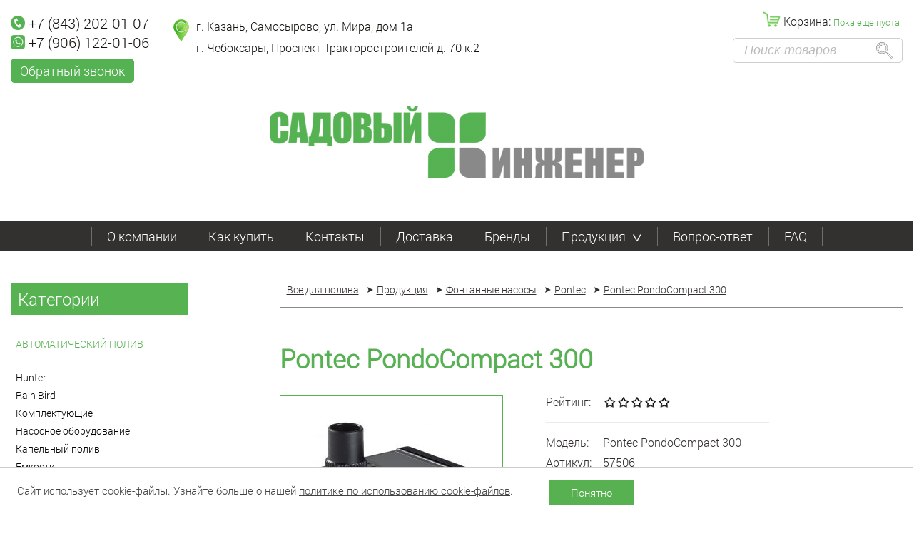

--- FILE ---
content_type: text/html; charset=UTF-8
request_url: https://sadinpro.ru/products/pontec-pondocompact-300
body_size: 16127
content:
<!DOCTYPE HTML>
<html class="no-js" lang="ru"  prefix="og: http://ogp.me/ns# fb: http://ogp.me/ns/fb# website: http://ogp.me/ns/website#">
<head>
  <title>Pontec PondoCompact 300 Jebao</title>
  <meta http-equiv="Content-Type" content="text/html; charset=utf-8">
  <meta name="description" content="Pontec PondoCompact 300">
  <meta name="keywords" content="Pontec PondoCompact 300">
  <meta name="viewport" content="width=device-width, initial-scale=1.0"/>
  <meta name="format-detection" content="telephone=no"/>
  <meta http-equiv="X-UA-Compatible" content="IE=edge"/>
  <meta name="robots" content="index,follow" />

  <link href="https://sadinpro.ru/favicon.ico" rel="shortcut icon"/>
  <link href="https://sadinpro.ru/favicon.ico" rel="icon" type="image/x-icon"/>
  <link rel="stylesheet" type="text/css" href="/css/jquery.fancybox.min.css">
  <link rel="stylesheet" href="/css/slick.css">
  <link rel="stylesheet" type="text/css" href="/css/style.u1645646824.css"/>
  <link rel="stylesheet" type="text/css" href="/css/custom.u1645733619.css"/>
  <link rel="stylesheet" type="text/css" href="/js/ui/themes/ui-lightness/jquery-ui-1.8.16.custom.css"/>
  <link rel="stylesheet" type="text/css" href="/js/colorbox/colorbox.css" media="screen"/>
  <script type="text/javascript" src="/js/jquery-3.2.1.min.js"></script>
  <link rel="canonical" href="https://sadinpro.ru/products/pontec-pondocompact-300"/>



         <meta property="og:title" content="Pontec PondoCompact 300 Jebao"/>
       <meta property="og:description" content="Pontec PondoCompact 300"/>
       <meta property="og:image" content="https://sadinpro.ru/i/icons/58abd5dd4d8e7_57506_avr.jpg">
       <meta property="og:type" content="product"/>
       <meta property="og:url" content="https://sadinpro.ru/products/pontec-pondocompact-300"/>
      </head>
<body>
<div class="layout">

<div class="adaptive-menu-shadow"></div>
<div class="adaptive-menu-container">
  <div class="adaptive-menu__gamburger">
    <a href="#" class="adaptive-menu-toggle js-menu-toggle">
				<span class="menu-toggle-inner">
					<span class="menu-toggle-line menu-toggle-line--4"></span>
					<span class="menu-toggle-line menu-toggle-line--5"></span>
				</span>
    </a>
  </div>
  <nav class="adaptive-menu">
    <ul>
                  <li class="adaptive-menu__item"><a class="adaptive-menu__link" name="О компании" href="/company" title="О компании Садовой Инженер" >О компании</a></li>
            <li class="adaptive-menu__item"><a class="adaptive-menu__link" name="Как купить" href="/kak-kupit" title="Как купить продукцию в нашем Интернет-магазине" >Как купить</a></li>
            <li class="adaptive-menu__item"><a class="adaptive-menu__link" name="Контакты" href="/contacts" title="Контакты компании Экология" >Контакты</a></li>
            <li class="adaptive-menu__item"><a class="adaptive-menu__link" name="Доставка" href="/dostavka" title="Доставка" >Доставка</a></li>
            <li class="adaptive-menu__item"><a class="adaptive-menu__link" name="Бренды" href="/brends" title="Все бренды на нашем сайте" >Бренды</a></li>
            <li class="adaptive-menu__item"><a class="adaptive-menu__linkactive" name="Продукция" href="/products" title="Продукция для автополива. Оборудование для автоматического полива" >Продукция</a></li>
            <li class="adaptive-menu__item"><a class="adaptive-menu__link" name="Вопрос-ответ" href="/questions" title="Вопросы и ответы по оборудованию для автополива" >Вопрос-ответ</a></li>
            <li class="adaptive-menu__item"><a class="adaptive-menu__link" name="FAQ" href="/faq" title="Часто задаваемые вопросы" >FAQ</a></li>
    </ul>
  </nav>
</div>

<div class="sliding-header">
  <div class="wrapper wrapper--big">
    <div class="sliding-header__gamburger">
      <a href="#" class="adaptive-menu-toggle">
					<span class="menu-toggle-inner">
						<span class="menu-toggle-line menu-toggle-line--1"></span>
						<span class="menu-toggle-line menu-toggle-line--2"></span>
						<span class="menu-toggle-line menu-toggle-line--3"></span>
						<span class="menu-toggle-line menu-toggle-line--4"></span>
						<span class="menu-toggle-line menu-toggle-line--5"></span>
					</span>
      </a>
    </div>
    <div class="sliding-header__logo">
      <a href="#"><img src="/images/scroll-header-logo.png" alt="logo"></a>
    </div>
    <div class="sliding-header__tel">
      <a href="tel:+78432020107" class="sliding-header__tel-link">+7 (843) 202-01-07</a> <br>
      <a href="tel:+79061220106" class="sliding-header__tel-link">+7 (906) 122-01-06</a>
    </div>
    <div class="sliding-header__cart">
      <div class="header-cart header-cart--white">
        <div class="header-cart__content">
          <noindex>
            <a href="/cart" class="header-cart__link" title="Ваша покупка">

              <span class="header-cart__title">Корзина:</span>
                        <span class="header-cart__quantity">Пока еще пуста</span>
          <span class="header-cart__price"></span>
                     </a>
          </noindex>
        </div>
      </div>
    </div>
  </div>
</div>

<header class="header">

  <div class="header__top">
    <div class="wrapper wrapper--big">
      <div class="header-left clearfix">
        <div class="header-contacts-col">
          <div class="header-tel">
            <a href="tel:+78432020107" class="header-tel__link"><span class="phone"></span>+7 (843) 202-01-07</a>
            <a href="whatsapp://send?text=Здравствуйте,+у+меня+есть+вопрос:+&phone=+79061220106&abid=+79061220106#Intent;scheme=smsto;package=com.whatsapp;action=android.intent.action.SENDTO;end" class="header-tel__link"><span class="whatsapp"></span>+7 (906) 122-01-06</a>
          </div>
          <div class="header-callback">
            <a href="#callback-modal" class="header-callback__btn" data-fancybox-modal>Обратный
              звонок</a>
          </div>
        </div>
        <div class="header-contacts-col">
          <div class="header-address">
            г. Казань, Самосырово, ул. Мира, дом 1а<br>
            г. Чебоксары, Проспект Тракторостроителей д. 70 к.2
          </div>
        </div>

      </div>
      <div class="adaptive-header__gamburger">
        <a href="#" class="adaptive-menu-toggle">
						<span class="menu-toggle-inner">
							<span class="menu-toggle-line menu-toggle-line--1"></span>
							<span class="menu-toggle-line menu-toggle-line--2"></span>
							<span class="menu-toggle-line menu-toggle-line--3"></span>
							<span class="menu-toggle-line menu-toggle-line--4"></span>
							<span class="menu-toggle-line menu-toggle-line--5"></span>
						</span>
        </a>
      </div>
      <div class="header-right">
        <div class="header-cart">
          <div class="header-cart__content">
            <a href="/cart" class="header-cart__link">
              <span class="header-cart__title">Корзина:</span>
                        <span class="header-cart__quantity">Пока еще пуста</span>
          <span class="header-cart__price"></span>
                     </a>
          </div>
        </div>
        <div class="header-search">
          <form action="/products/search?a[search]" method="get" class="header-search-form">
            <input type="text" name="search" class="header-search-form__input"
                   placeholder="Поиск товаров">
            <input type="submit" class="header-search-form__submit" value="">
          </form>
        </div>
      </div>
    </div>
  </div>

  <div class="header__middle">
    <div class="wrapper wrapper--big">
      <div class="header-logo">
        <a href="/"><img src="/images/logo.png" alt="logo"></a>
      </div>
    </div>
  </div>

  <div class="header__bottom">
    <div class="wrapper wrapper--big">
      <nav class="header-menu">
        <ul>          <li class="header-menu__item">
            <a href="/company" class="header-menu__link"
               name="О компании"
               title="О компании Садовой Инженер">О компании</a>
                      </li>
                  <li class="header-menu__item">
            <a href="/kak-kupit" class="header-menu__link"
               name="Как купить"
               title="Как купить продукцию в нашем Интернет-магазине">Как купить</a>
                      </li>
                  <li class="header-menu__item">
            <a href="/contacts" class="header-menu__link"
               name="Контакты"
               title="Контакты компании Экология">Контакты</a>
                      </li>
                  <li class="header-menu__item">
            <a href="/dostavka" class="header-menu__link"
               name="Доставка"
               title="Доставка">Доставка</a>
                      </li>
                  <li class="header-menu__item">
            <a href="/brends" class="header-menu__link"
               name="Бренды"
               title="Все бренды на нашем сайте">Бренды</a>
                      </li>
                  <li class="header-menu__item">
            <a href="/products" class="header-menu__link active"
               name="Продукция"
               title="Продукция для автополива. Оборудование для автоматического полива">Продукция<i></i></a>
                   <div class="header-submenu">
           <div class="header-submenu-cats">
               <div class="header-submenu-cats__row clearfix">
                                        <div class="header-submenu-cats__col">
                          <nav class="header-cats-menu">
                              <ul>
                                  <li class="header-submenu-cats__item">
                                      <a href="/products/avto-poliv"
                                         class="header-submenu-cats__link"
                                         title="Автоматический полив">Автоматический полив</a>
                                  </li>
                                                                         <li class="header-submenu-cats__item">
                                            <a href="/products/hunter"
                                               class="header-submenu-cats__link"
                                               title="Hunter">Hunter</a>
                                        </li>
                                                                               <li class="header-submenu-cats__item">
                                            <a href="/products/rain-bird"
                                               class="header-submenu-cats__link"
                                               title="Rain Bird">Rain Bird</a>
                                        </li>
                                                                               <li class="header-submenu-cats__item">
                                            <a href="/products/komplektujuschie"
                                               class="header-submenu-cats__link"
                                               title="Комплектующие">Комплектующие</a>
                                        </li>
                                                                               <li class="header-submenu-cats__item">
                                            <a href="/products/nasosnoe-oborudovanie-espa"
                                               class="header-submenu-cats__link"
                                               title="Насосное оборудование">Насосное оборудование</a>
                                        </li>
                                                                               <li class="header-submenu-cats__item">
                                            <a href="/products/kapelnyj-poliv-irritec"
                                               class="header-submenu-cats__link"
                                               title="Капельный полив ">Капельный полив </a>
                                        </li>
                                                                               <li class="header-submenu-cats__item">
                                            <a href="/products/emkosti"
                                               class="header-submenu-cats__link"
                                               title="Емкости">Емкости</a>
                                        </li>
                                                                               <li class="header-submenu-cats__item">
                                            <a href="/products/truby-pe"
                                               class="header-submenu-cats__link"
                                               title="Трубы ПЭ">Трубы ПЭ</a>
                                        </li>
                                                                               <li class="header-submenu-cats__item">
                                            <a href="/products/kapelnye-shlangi"
                                               class="header-submenu-cats__link"
                                               title="Капельные шланги">Капельные шланги</a>
                                        </li>
                                                                     </ul>
                          </nav>
                      </div>
                                           <div class="header-submenu-cats__col">
                          <nav class="header-cats-menu">
                              <ul>
                                  <li class="header-submenu-cats__item">
                                      <a href="/products/iskusstvennye-vodoemy"
                                         class="header-submenu-cats__link"
                                         title="Искусственные водоемы и пруды">Искусственные водоемы и пруды</a>
                                  </li>
                                                                         <li class="header-submenu-cats__item">
                                            <a href="/products/gidroizoljacija"
                                               class="header-submenu-cats__link"
                                               title="Гидроизоляция, пленка (позиции под заказ )">Гидроизоляция, пленка (позиции под заказ )</a>
                                        </li>
                                                                               <li class="header-submenu-cats__item">
                                            <a href="/products/geotekstil"
                                               class="header-submenu-cats__link"
                                               title="Геотекстиль и нетканое полотно">Геотекстиль и нетканое полотно</a>
                                        </li>
                                                                               <li class="header-submenu-cats__item">
                                            <a href="/products/ochistka"
                                               class="header-submenu-cats__link"
                                               title="Очистка - фильтры">Очистка - фильтры</a>
                                        </li>
                                                                               <li class="header-submenu-cats__item">
                                            <a href="/products/aeratory"
                                               class="header-submenu-cats__link"
                                               title="Аэраторы">Аэраторы</a>
                                        </li>
                                                                               <li class="header-submenu-cats__item">
                                            <a href="/products/biopreparaty"
                                               class="header-submenu-cats__link"
                                               title="Биопрепараты">Биопрепараты</a>
                                        </li>
                                                                               <li class="header-submenu-cats__item">
                                            <a href="/products/generatory-tumana"
                                               class="header-submenu-cats__link"
                                               title="Генераторы тумана">Генераторы тумана</a>
                                        </li>
                                                                               <li class="header-submenu-cats__item">
                                            <a href="/products/plastikovye-prudy"
                                               class="header-submenu-cats__link"
                                               title="Пластиковые пруды (Распродажа)">Пластиковые пруды (Распродажа)</a>
                                        </li>
                                                                               <li class="header-submenu-cats__item">
                                            <a href="/products/izlivy"
                                               class="header-submenu-cats__link"
                                               title="Изливы для водопадов (позиции заказные)">Изливы для водопадов (позиции заказные)</a>
                                        </li>
                                                                     </ul>
                          </nav>
                      </div>
                                           <div class="header-submenu-cats__col">
                          <nav class="header-cats-menu">
                              <ul>
                                  <li class="header-submenu-cats__item">
                                      <a href="/products/oborudovanie-fontan"
                                         class="header-submenu-cats__link active"
                                         title="Фонтаны и оборудование для них">Фонтаны и оборудование для них</a>
                                  </li>
                                                                         <li class="header-submenu-cats__item">
                                            <a href="/products/nasosy-dlya-fontanov-i-prudov"
                                               class="header-submenu-cats__link active"
                                               title="Насосы для фонтанов и прудов">Насосы для фонтанов и прудов</a>
                                        </li>
                                                                               <li class="header-submenu-cats__item">
                                            <a href="/products/fontannye-nasadki"
                                               class="header-submenu-cats__link"
                                               title="Фонтанные насадки">Фонтанные насадки</a>
                                        </li>
                                                                               <li class="header-submenu-cats__item">
                                            <a href="/products/podsvetka"
                                               class="header-submenu-cats__link"
                                               title="Подсветка для фонтанов">Подсветка для фонтанов</a>
                                        </li>
                                                                     </ul>
                          </nav>
                      </div>
                                           <div class="header-submenu-cats__col">
                          <nav class="header-cats-menu">
                              <ul>
                                  <li class="header-submenu-cats__item">
                                      <a href="/products/dlja-sada-i-dachi"
                                         class="header-submenu-cats__link"
                                         title="Для сада и дачи">Для сада и дачи</a>
                                  </li>
                                                                         <li class="header-submenu-cats__item">
                                            <a href="/products/shlangi-fitt"
                                               class="header-submenu-cats__link"
                                               title="Шланги">Шланги</a>
                                        </li>
                                                                               <li class="header-submenu-cats__item">
                                            <a href="/products/telezhki-dlja-shlangov"
                                               class="header-submenu-cats__link"
                                               title="Тележки для шлангов">Тележки для шлангов</a>
                                        </li>
                                                                               <li class="header-submenu-cats__item">
                                            <a href="/products/soediniteli-dlja-shlangov"
                                               class="header-submenu-cats__link"
                                               title="Соединители для шлангов">Соединители для шлангов</a>
                                        </li>
                                                                               <li class="header-submenu-cats__item">
                                            <a href="/products/polivochnye-ustanovki-i-razbryzgivateli"
                                               class="header-submenu-cats__link"
                                               title="Поливочные установки и разбрызгиватели">Поливочные установки и разбрызгиватели</a>
                                        </li>
                                                                               <li class="header-submenu-cats__item">
                                            <a href="/products/pompovye-opryskivateli"
                                               class="header-submenu-cats__link"
                                               title="Помповые опрыскиватели">Помповые опрыскиватели</a>
                                        </li>
                                                                               <li class="header-submenu-cats__item">
                                            <a href="/products/sadovye-rozetki-i-svetilniki"
                                               class="header-submenu-cats__link"
                                               title="Садовые розетки и светильники">Садовые розетки и светильники</a>
                                        </li>
                                                                     </ul>
                          </nav>
                      </div>
                                           <div class="header-submenu-cats__col">
                          <nav class="header-cats-menu">
                              <ul>
                                  <li class="header-submenu-cats__item">
                                      <a href="/products/oborudovanie-dlja-vorkauta"
                                         class="header-submenu-cats__link"
                                         title="Оборудование для воркаута">Оборудование для воркаута</a>
                                  </li>
                                                                         <li class="header-submenu-cats__item">
                                            <a href="/products/oborudovanie-na-homutnom-soedinenii"
                                               class="header-submenu-cats__link"
                                               title="Оборудование на хомутном соединении">Оборудование на хомутном соединении</a>
                                        </li>
                                                                               <li class="header-submenu-cats__item">
                                            <a href="/products/oborudovanie-na-svarnom-soedinenii"
                                               class="header-submenu-cats__link"
                                               title="Оборудование на сварном соединении">Оборудование на сварном соединении</a>
                                        </li>
                                                                               <li class="header-submenu-cats__item">
                                            <a href="/products/kompleksnoe-oborudovanie-na-homutnom-soedinenii"
                                               class="header-submenu-cats__link"
                                               title="Комплексное оборудование на хомутном соединении">Комплексное оборудование на хомутном соединении</a>
                                        </li>
                                                                               <li class="header-submenu-cats__item">
                                            <a href="/products/kompleksnoe-oborudovanie-na-svarnom-soedinenii"
                                               class="header-submenu-cats__link"
                                               title="Комплексное оборудование на сварном соединении">Комплексное оборудование на сварном соединении</a>
                                        </li>
                                                                     </ul>
                          </nav>
                      </div>
                                           <div class="header-submenu-cats__col">
                          <nav class="header-cats-menu">
                              <ul>
                                  <li class="header-submenu-cats__item">
                                      <a href="/products/oborudovanie-dlja-dressirovki-i-vygula-sobak"
                                         class="header-submenu-cats__link"
                                         title="Оборудование для площадок дрессировки и выгула собак">Оборудование для площадок дрессировки и выгула собак</a>
                                  </li>
                                                                         <li class="header-submenu-cats__item">
                                            <a href="/products/oborudovanie-dlja-dressirovki-sobak"
                                               class="header-submenu-cats__link"
                                               title="Оборудование для дрессировки собак">Оборудование для дрессировки собак</a>
                                        </li>
                                                                     </ul>
                          </nav>
                      </div>
                                           <div class="header-submenu-cats__col">
                          <nav class="header-cats-menu">
                              <ul>
                                  <li class="header-submenu-cats__item">
                                      <a href="/products/dekor-dlja-sada-i-interera"
                                         class="header-submenu-cats__link"
                                         title="Декор для сада и интерьера">Декор для сада и интерьера</a>
                                  </li>
                                                                         <li class="header-submenu-cats__item">
                                            <a href="/products/muljazhi-ptic"
                                               class="header-submenu-cats__link"
                                               title="Муляжи птиц">Муляжи птиц</a>
                                        </li>
                                                                               <li class="header-submenu-cats__item">
                                            <a href="/products/iskusstvennye-kamni"
                                               class="header-submenu-cats__link"
                                               title="Искусственные камни">Искусственные камни</a>
                                        </li>
                                                                     </ul>
                          </nav>
                      </div>
                                           <div class="header-submenu-cats__col">
                          <nav class="header-cats-menu">
                              <ul>
                                  <li class="header-submenu-cats__item">
                                      <a href="/products/bruschatka"
                                         class="header-submenu-cats__link"
                                         title="Брусчатка, тратуарная плитка">Брусчатка, тратуарная плитка</a>
                                  </li>
                                                                         <li class="header-submenu-cats__item">
                                            <a href="/products/modern"
                                               class="header-submenu-cats__link"
                                               title="Тротуарная плитка «Модерн»">Тротуарная плитка «Модерн»</a>
                                        </li>
                                                                               <li class="header-submenu-cats__item">
                                            <a href="/products/nostalzhi-multformat"
                                               class="header-submenu-cats__link"
                                               title="Тротуарная плитка «Ностальжи Мультформат»">Тротуарная плитка «Ностальжи Мультформат»</a>
                                        </li>
                                                                               <li class="header-submenu-cats__item">
                                            <a href="/products/nostalzhi"
                                               class="header-submenu-cats__link"
                                               title="Тротуарная плитка «Ностальжи»">Тротуарная плитка «Ностальжи»</a>
                                        </li>
                                                                               <li class="header-submenu-cats__item">
                                            <a href="/products/la-linija"
                                               class="header-submenu-cats__link"
                                               title="Тротуарная плитка «Ла-Линия»">Тротуарная плитка «Ла-Линия»</a>
                                        </li>
                                                                               <li class="header-submenu-cats__item">
                                            <a href="/products/klassiko-multiformat"
                                               class="header-submenu-cats__link"
                                               title="Тротуарная плитка «Классико Мультиформат»">Тротуарная плитка «Классико Мультиформат»</a>
                                        </li>
                                                                               <li class="header-submenu-cats__item">
                                            <a href="/products/arena"
                                               class="header-submenu-cats__link"
                                               title="Тротуарная плитка Арена">Тротуарная плитка Арена</a>
                                        </li>
                                                                               <li class="header-submenu-cats__item">
                                            <a href="/products/dekado"
                                               class="header-submenu-cats__link"
                                               title="Тротуарная плитка «Декадо»">Тротуарная плитка «Декадо»</a>
                                        </li>
                                                                               <li class="header-submenu-cats__item">
                                            <a href="/products/beniljuks"
                                               class="header-submenu-cats__link"
                                               title="Тротуарная плитка «Бенилюкс»">Тротуарная плитка «Бенилюкс»</a>
                                        </li>
                                                                               <li class="header-submenu-cats__item">
                                            <a href="/products/gross"
                                               class="header-submenu-cats__link"
                                               title="Тротуарная плитка «Гросс»">Тротуарная плитка «Гросс»</a>
                                        </li>
                                                                     </ul>
                          </nav>
                      </div>
                                           <div class="header-submenu-cats__col">
                          <nav class="header-cats-menu">
                              <ul>
                                  <li class="header-submenu-cats__item">
                                      <a href="/products/akcii-na-gotovye-komplekty-dlja-oborudovanija-avtomaticheskogo-poliva"
                                         class="header-submenu-cats__link"
                                         title="Акции на готовые комплекты для оборудования автоматического полива">Акции на готовые комплекты для оборудования автоматического полива</a>
                                  </li>
                                                               </ul>
                          </nav>
                      </div>
                                           <div class="header-submenu-cats__col">
                          <nav class="header-cats-menu">
                              <ul>
                                  <li class="header-submenu-cats__item">
                                      <a href="/products/sales"
                                         class="header-submenu-cats__link"
                                         title="Акции на готовые комплекты для оборудования автоматического полива">Акции на готовые комплекты для оборудования автоматического полива</a>
                                  </li>
                                                               </ul>
                          </nav>
                      </div>
                                    </div>
           </div>
       </div>
                </li>
                  <li class="header-menu__item">
            <a href="/questions" class="header-menu__link"
               name="Вопрос-ответ"
               title="Вопросы и ответы по оборудованию для автополива">Вопрос-ответ</a>
                      </li>
                  <li class="header-menu__item">
            <a href="/faq" class="header-menu__link"
               name="FAQ"
               title="Часто задаваемые вопросы">FAQ</a>
                      </li>
        </ul>      </nav>
    </div>
  </div>

</header>
    <div class="middle-container">
      <div class="wrapper wrapper--big">
        <aside class="sidebar">
                 <div class="sidebar-cats">
           <div class="sidebar-cats__title">Категории</div>
           <div class="sidebar-cats-menus">
                                        <nav class="sidebar-cats-menu">
                          <ul>
                              <li class="sidebar-cats-menu__item">
                                  <a href="/products/avto-poliv"
                                     class="sidebar-cats-menu__link"
                                     title="Автоматический полив">Автоматический полив</a>
                                           <ul class="sidebar-subcats">
                              <li class="sidebar-subcats__item">
                     <a href="/products/hunter"
                        class="sidebar-subcats__link"
                        title="Hunter">Hunter</a>
                 </li>
                                 <li class="sidebar-subcats__item">
                     <a href="/products/rain-bird"
                        class="sidebar-subcats__link"
                        title="Rain Bird">Rain Bird</a>
                 </li>
                                 <li class="sidebar-subcats__item">
                     <a href="/products/komplektujuschie"
                        class="sidebar-subcats__link"
                        title="Комплектующие">Комплектующие</a>
                 </li>
                                 <li class="sidebar-subcats__item">
                     <a href="/products/nasosnoe-oborudovanie-espa"
                        class="sidebar-subcats__link"
                        title="Насосное оборудование">Насосное оборудование</a>
                 </li>
                                 <li class="sidebar-subcats__item">
                     <a href="/products/kapelnyj-poliv-irritec"
                        class="sidebar-subcats__link"
                        title="Капельный полив ">Капельный полив </a>
                 </li>
                                 <li class="sidebar-subcats__item">
                     <a href="/products/emkosti"
                        class="sidebar-subcats__link"
                        title="Емкости">Емкости</a>
                 </li>
                                 <li class="sidebar-subcats__item">
                     <a href="/products/truby-pe"
                        class="sidebar-subcats__link"
                        title="Трубы ПЭ">Трубы ПЭ</a>
                 </li>
                                 <li class="sidebar-subcats__item">
                     <a href="/products/kapelnye-shlangi"
                        class="sidebar-subcats__link"
                        title="Капельные шланги">Капельные шланги</a>
                 </li>
                          </ul>
         
                                       </li>
                          </ul>
                      </nav>
                                           <nav class="sidebar-cats-menu">
                          <ul>
                              <li class="sidebar-cats-menu__item">
                                  <a href="/products/iskusstvennye-vodoemy"
                                     class="sidebar-cats-menu__link"
                                     title="Искусственные водоемы и пруды">Искусственные водоемы и пруды</a>
                                           <ul class="sidebar-subcats">
                              <li class="sidebar-subcats__item">
                     <a href="/products/gidroizoljacija"
                        class="sidebar-subcats__link"
                        title="Гидроизоляция, пленка (позиции под заказ )">Гидроизоляция, пленка (позиции под заказ )</a>
                 </li>
                                 <li class="sidebar-subcats__item">
                     <a href="/products/geotekstil"
                        class="sidebar-subcats__link"
                        title="Геотекстиль и нетканое полотно">Геотекстиль и нетканое полотно</a>
                 </li>
                                 <li class="sidebar-subcats__item">
                     <a href="/products/ochistka"
                        class="sidebar-subcats__link"
                        title="Очистка - фильтры">Очистка - фильтры</a>
                 </li>
                                 <li class="sidebar-subcats__item">
                     <a href="/products/aeratory"
                        class="sidebar-subcats__link"
                        title="Аэраторы">Аэраторы</a>
                 </li>
                                 <li class="sidebar-subcats__item">
                     <a href="/products/biopreparaty"
                        class="sidebar-subcats__link"
                        title="Биопрепараты">Биопрепараты</a>
                 </li>
                                 <li class="sidebar-subcats__item">
                     <a href="/products/generatory-tumana"
                        class="sidebar-subcats__link"
                        title="Генераторы тумана">Генераторы тумана</a>
                 </li>
                                 <li class="sidebar-subcats__item">
                     <a href="/products/plastikovye-prudy"
                        class="sidebar-subcats__link"
                        title="Пластиковые пруды (Распродажа)">Пластиковые пруды (Распродажа)</a>
                 </li>
                                 <li class="sidebar-subcats__item">
                     <a href="/products/izlivy"
                        class="sidebar-subcats__link"
                        title="Изливы для водопадов (позиции заказные)">Изливы для водопадов (позиции заказные)</a>
                 </li>
                          </ul>
         
                                       </li>
                          </ul>
                      </nav>
                                           <nav class="sidebar-cats-menu">
                          <ul>
                              <li class="sidebar-cats-menu__item">
                                  <a href="/products/oborudovanie-fontan"
                                     class="sidebar-cats-menu__link sidebar-cats-menu__link--active"
                                     title="Фонтаны и оборудование для них">Фонтаны и оборудование для них</a>
                                           <ul class="sidebar-subcats">
                              <li class="sidebar-subcats__item">
                     <a href="/products/nasosy-dlya-fontanov-i-prudov"
                        class="sidebar-subcats__link active"
                        title="Насосы для фонтанов и прудов">Насосы для фонтанов и прудов</a>
                 </li>
                                 <li class="sidebar-subcats__item">
                     <a href="/products/fontannye-nasadki"
                        class="sidebar-subcats__link"
                        title="Фонтанные насадки">Фонтанные насадки</a>
                 </li>
                                 <li class="sidebar-subcats__item">
                     <a href="/products/podsvetka"
                        class="sidebar-subcats__link"
                        title="Подсветка для фонтанов">Подсветка для фонтанов</a>
                 </li>
                          </ul>
         
                                       </li>
                          </ul>
                      </nav>
                                           <nav class="sidebar-cats-menu">
                          <ul>
                              <li class="sidebar-cats-menu__item">
                                  <a href="/products/dlja-sada-i-dachi"
                                     class="sidebar-cats-menu__link"
                                     title="Для сада и дачи">Для сада и дачи</a>
                                           <ul class="sidebar-subcats">
                              <li class="sidebar-subcats__item">
                     <a href="/products/shlangi-fitt"
                        class="sidebar-subcats__link"
                        title="Шланги">Шланги</a>
                 </li>
                                 <li class="sidebar-subcats__item">
                     <a href="/products/telezhki-dlja-shlangov"
                        class="sidebar-subcats__link"
                        title="Тележки для шлангов">Тележки для шлангов</a>
                 </li>
                                 <li class="sidebar-subcats__item">
                     <a href="/products/soediniteli-dlja-shlangov"
                        class="sidebar-subcats__link"
                        title="Соединители для шлангов">Соединители для шлангов</a>
                 </li>
                                 <li class="sidebar-subcats__item">
                     <a href="/products/polivochnye-ustanovki-i-razbryzgivateli"
                        class="sidebar-subcats__link"
                        title="Поливочные установки и разбрызгиватели">Поливочные установки и разбрызгиватели</a>
                 </li>
                                 <li class="sidebar-subcats__item">
                     <a href="/products/pompovye-opryskivateli"
                        class="sidebar-subcats__link"
                        title="Помповые опрыскиватели">Помповые опрыскиватели</a>
                 </li>
                                 <li class="sidebar-subcats__item">
                     <a href="/products/sadovye-rozetki-i-svetilniki"
                        class="sidebar-subcats__link"
                        title="Садовые розетки и светильники">Садовые розетки и светильники</a>
                 </li>
                          </ul>
         
                                       </li>
                          </ul>
                      </nav>
                                           <nav class="sidebar-cats-menu">
                          <ul>
                              <li class="sidebar-cats-menu__item">
                                  <a href="/products/oborudovanie-dlja-vorkauta"
                                     class="sidebar-cats-menu__link"
                                     title="Оборудование для воркаута">Оборудование для воркаута</a>
                                           <ul class="sidebar-subcats">
                              <li class="sidebar-subcats__item">
                     <a href="/products/oborudovanie-na-homutnom-soedinenii"
                        class="sidebar-subcats__link"
                        title="Оборудование на хомутном соединении">Оборудование на хомутном соединении</a>
                 </li>
                                 <li class="sidebar-subcats__item">
                     <a href="/products/oborudovanie-na-svarnom-soedinenii"
                        class="sidebar-subcats__link"
                        title="Оборудование на сварном соединении">Оборудование на сварном соединении</a>
                 </li>
                                 <li class="sidebar-subcats__item">
                     <a href="/products/kompleksnoe-oborudovanie-na-homutnom-soedinenii"
                        class="sidebar-subcats__link"
                        title="Комплексное оборудование на хомутном соединении">Комплексное оборудование на хомутном соединении</a>
                 </li>
                                 <li class="sidebar-subcats__item">
                     <a href="/products/kompleksnoe-oborudovanie-na-svarnom-soedinenii"
                        class="sidebar-subcats__link"
                        title="Комплексное оборудование на сварном соединении">Комплексное оборудование на сварном соединении</a>
                 </li>
                          </ul>
         
                                       </li>
                          </ul>
                      </nav>
                                           <nav class="sidebar-cats-menu">
                          <ul>
                              <li class="sidebar-cats-menu__item">
                                  <a href="/products/oborudovanie-dlja-dressirovki-i-vygula-sobak"
                                     class="sidebar-cats-menu__link"
                                     title="Оборудование для площадок дрессировки и выгула собак">Оборудование для площадок дрессировки и выгула собак</a>
                                           <ul class="sidebar-subcats">
                              <li class="sidebar-subcats__item">
                     <a href="/products/oborudovanie-dlja-dressirovki-sobak"
                        class="sidebar-subcats__link"
                        title="Оборудование для дрессировки собак">Оборудование для дрессировки собак</a>
                 </li>
                          </ul>
         
                                       </li>
                          </ul>
                      </nav>
                                           <nav class="sidebar-cats-menu">
                          <ul>
                              <li class="sidebar-cats-menu__item">
                                  <a href="/products/dekor-dlja-sada-i-interera"
                                     class="sidebar-cats-menu__link"
                                     title="Декор для сада и интерьера">Декор для сада и интерьера</a>
                                           <ul class="sidebar-subcats">
                              <li class="sidebar-subcats__item">
                     <a href="/products/muljazhi-ptic"
                        class="sidebar-subcats__link"
                        title="Муляжи птиц">Муляжи птиц</a>
                 </li>
                                 <li class="sidebar-subcats__item">
                     <a href="/products/iskusstvennye-kamni"
                        class="sidebar-subcats__link"
                        title="Искусственные камни">Искусственные камни</a>
                 </li>
                          </ul>
         
                                       </li>
                          </ul>
                      </nav>
                                           <nav class="sidebar-cats-menu">
                          <ul>
                              <li class="sidebar-cats-menu__item">
                                  <a href="/products/bruschatka"
                                     class="sidebar-cats-menu__link"
                                     title="Брусчатка, тратуарная плитка">Брусчатка, тратуарная плитка</a>
                                           <ul class="sidebar-subcats">
                              <li class="sidebar-subcats__item">
                     <a href="/products/modern"
                        class="sidebar-subcats__link"
                        title="Тротуарная плитка «Модерн»">Тротуарная плитка «Модерн»</a>
                 </li>
                                 <li class="sidebar-subcats__item">
                     <a href="/products/nostalzhi-multformat"
                        class="sidebar-subcats__link"
                        title="Тротуарная плитка «Ностальжи Мультформат»">Тротуарная плитка «Ностальжи Мультформат»</a>
                 </li>
                                 <li class="sidebar-subcats__item">
                     <a href="/products/nostalzhi"
                        class="sidebar-subcats__link"
                        title="Тротуарная плитка «Ностальжи»">Тротуарная плитка «Ностальжи»</a>
                 </li>
                                 <li class="sidebar-subcats__item">
                     <a href="/products/la-linija"
                        class="sidebar-subcats__link"
                        title="Тротуарная плитка «Ла-Линия»">Тротуарная плитка «Ла-Линия»</a>
                 </li>
                                 <li class="sidebar-subcats__item">
                     <a href="/products/klassiko-multiformat"
                        class="sidebar-subcats__link"
                        title="Тротуарная плитка «Классико Мультиформат»">Тротуарная плитка «Классико Мультиформат»</a>
                 </li>
                                 <li class="sidebar-subcats__item">
                     <a href="/products/arena"
                        class="sidebar-subcats__link"
                        title="Тротуарная плитка Арена">Тротуарная плитка Арена</a>
                 </li>
                                 <li class="sidebar-subcats__item">
                     <a href="/products/dekado"
                        class="sidebar-subcats__link"
                        title="Тротуарная плитка «Декадо»">Тротуарная плитка «Декадо»</a>
                 </li>
                                 <li class="sidebar-subcats__item">
                     <a href="/products/beniljuks"
                        class="sidebar-subcats__link"
                        title="Тротуарная плитка «Бенилюкс»">Тротуарная плитка «Бенилюкс»</a>
                 </li>
                                 <li class="sidebar-subcats__item">
                     <a href="/products/gross"
                        class="sidebar-subcats__link"
                        title="Тротуарная плитка «Гросс»">Тротуарная плитка «Гросс»</a>
                 </li>
                          </ul>
         
                                       </li>
                          </ul>
                      </nav>
                                           <nav class="sidebar-cats-menu">
                          <ul>
                              <li class="sidebar-cats-menu__item">
                                  <a href="/products/akcii-na-gotovye-komplekty-dlja-oborudovanija-avtomaticheskogo-poliva"
                                     class="sidebar-cats-menu__link"
                                     title="Акции на готовые комплекты для оборудования автоматического полива">Акции на готовые комплекты для оборудования автоматического полива</a>
                                                               </li>
                          </ul>
                      </nav>
                                           <nav class="sidebar-cats-menu">
                          <ul>
                              <li class="sidebar-cats-menu__item">
                                  <a href="/products/sales"
                                     class="sidebar-cats-menu__link"
                                     title="Акции на готовые комплекты для оборудования автоматического полива">Акции на готовые комплекты для оборудования автоматического полива</a>
                                                               </li>
                          </ul>
                      </nav>
                     
           </div>
       </div>
              </aside>
        <div class="content-container">
          <div class="breadcrumbs"><ul itemscope itemtype="https://schema.org/BreadcrumbList"><li class="breadcrumbs__item" itemprop="itemListElement" itemscope itemtype="https://schema.org/ListItem"><a href="https://sadinpro.ru" itemprop="item" class="breadcrumbs__link"><span itemprop="name">Все для полива</span></a> <meta itemprop="position" content="1" /> </li><li class="breadcrumbs__item" itemprop="itemListElement" itemscope itemtype="https://schema.org/ListItem"><a href="https://sadinpro.ru/products" itemprop="item" class="breadcrumbs__link"><span itemprop="name">Продукция</span></a> <meta itemprop="position" content="2" /> </li><li class="breadcrumbs__item" itemprop="itemListElement" itemscope itemtype="https://schema.org/ListItem"><a href="https://sadinpro.ru/products/fontannue-nasosy" itemprop="item" class="breadcrumbs__link"><span itemprop="name">Фонтанные насосы</span></a> <meta itemprop="position" content="3" /> </li><li class="breadcrumbs__item" itemprop="itemListElement" itemscope itemtype="https://schema.org/ListItem"><a href="https://sadinpro.ru/products/pontec" itemprop="item" class="breadcrumbs__link"><span itemprop="name">Pontec</span></a> <meta itemprop="position" content="4" /> </li><li class="breadcrumbs__item" itemprop="itemListElement" itemscope itemtype="https://schema.org/ListItem"><a href="https://sadinpro.ru/products/pontec-pondocompact-300" itemprop="item" class="breadcrumbs__link"><span itemprop="name">Pontec PondoCompact 300</span></a> <meta itemprop="position" content="5" /> </li></ul></div>          <span itemprop='brand' itemscope itemtype='http://schema.org/Brand'><meta itemprop='name' content='Jebao'/></span>
<div class="product-content" itemscope itemtype="http://schema.org/Product">
<h1>Pontec PondoCompact 300</h1><meta itemprop='name' content='Pontec PondoCompact 300'/>
<meta itemprop="url" href="https://sadinpro.ru/products/pontec-pondocompact-300">
<div class="product-content__row clearfix" class="item_info" itemprop="offers" itemscope
     itemtype="http://schema.org/Offer" data-itemtype="all">
  <div class="product-content__col">

    <a class="product-content__img" rel="lightbox[image]" title="Pontec PondoCompact 300" href="/i/icons/58abd5dd4d8e7_57506_big.jpg">
      <img id="image" alt="Pontec PondoCompact 300" title="Pontec PondoCompact 300" src="/i/icons/58abd5dd4d8e7_57506_avr.jpg" data-image="/i/icons/58abd5dd4d8e7_57506_avr.jpg"
           alt="Pontec PondoCompact 300" itemprop="image">
          </a>
    
  </div>
  <div class="product-content__col">
    <div class="product-content-description">
      <div class="product-content-description__item">
        <div class="product-content-rating">
          <div class="product-content-rating__title">Рейтинг:</div>
          <div class="product-content-rating__value">
            <div class="product-item__rating">
              <i class="rating-star rating-star--noactive"></i><i class="rating-star rating-star--noactive"></i><i class="rating-star rating-star--noactive"></i><i class="rating-star rating-star--noactive"></i><i class="rating-star rating-star--noactive"></i>            </div>
          </div>
        </div>
      </div>
      <div class="product-content-description__item">
        <div class="product-content-stats">
          <div class="product-content-stat__item">
            <div class="product-content-stat__name">Модель:</div>
            <div class="product-content-stat__value">Pontec PondoCompact 300</div>
          </div>
          <div class="product-content-stat__item">
            <div class="product-content-stat__name">Артикул:</div>
            <div class="product-content-stat__value">57506              <meta itemprop="sku" content="2848">
            </div>
          </div>
          <div class="product-content-stat__item">
            <div class="product-content-stat__name">Наличие:</div>
            <div class="product-content-stat__value">
              <link itemprop="availability" href="http://schema.org/InStock" content="InStock"/>
              Есть в наличии
            </div>
          </div>
          <div class="product-content-stat__item">
            <div class="product-content-stat__name">Бренд:</div>
            <div class="product-content-stat__value" > Jebao</div>
          </div>

        </div>
      </div>
      <div class="product-content-description__item">
        <div class="product-content-price">
          <div class="product-content-price__name">Цена:</div>
                      <div class="product-content-price__value">3 756.00 &#8381;            <meta itemprop="price" content="375600"/>
            <meta itemprop="priceCurrency" content="RUB"/>
            </div>
              
        </div>

              </div>
      <div class="product-content-description__item product-content-description__item--last">
        <div class="product-content-quantity">
          <div class="product-content-quantity__name">Количество:</div>
          <div class="product-content-quantity__value">
            <input class="product-quantity-input" name="count_2848"
                   id="count_2848" type="text" value="1">
          </div>
        </div>
      </div>
            <div class="product-content-addcart">
        <a href="#" class="product-content-addcart__btn"
           onclick="jsCart.Add('2848','count_2848');return false;">Купить</a>
      </div>
    </div>
  </div>
</div>
<div class="product-tabs-container product-tabs">
  <div class="product-tabs__list clearfix">
    <div class="product-tabs__item">
      <a href="#description" class="product-tabs__link product-tabs__link--active" data-tab-id="1">Описание</a>
    </div>
    <div class="product-tabs__item">
      <a href="#instructions" class="product-tabs__link" data-tab-id="2">Инструкции</a>
    </div>
    <div class="product-tabs__item">
      <a href="#reviews" class="product-tabs__link" data-tab-id="3"
         name="reviews">Отзывы</a>
    </div>
  </div>

  <div class="product-tabs__content">
    <div class="product-tabs-block product-tabs-block--1 product-tabs-block--active">
      <div class="entry-content" itemprop="description">
        <h2>Особенности продукта</h2>
<ul>
    <li>Для создания водного дизайна в интерьерных фонтанах</li>
    <li>Регулируемый поток воды</li>
    <li>Малые размеры и компактный дизайн</li>
    <li>Подключения шланга</li>
    <li>Длина кабеля 10 м</li>
</ul>
<h2>Технические данные</h2>
<table class="list">
    <tbody>
        <tr>
            <td>Размеры, мм.</td>
            <td>45 х 40 х 45</td>
        </tr>
        <tr>
            <td>Номинальное напряжение</td>
            <td>220-240 В/ 50 Гц</td>
        </tr>
        <tr>
            <td>Энергопотребление Вт.</td>
            <td>5</td>
        </tr>
        <tr>
            <td>Длина кабеля&nbsp; (м)</td>
            <td>10</td>
        </tr>
        <tr>
            <td>Напор (м)</td>
            <td>0,75</td>
        </tr>
        <tr>
            <td>Производительность (л/ч)</td>
            <td>300</td>
        </tr>
    </tbody>
</table>                <p style="margin-top: 25px;">
          <strong>Pontec PondoCompact 300</strong> в интернет магазин "Все для полива, сада и дачи" осуществляет
          доставку в города: Казань, Москва, Санкт-Петербург, Нижний Новгород, Ярославль, Самара, Саратов,
          Уфа, Чебоксары, Йошкар-Ола, Екатеринбург, Оренбург, Пермь, Тольятти, Тюмень, Южно-сахалинск,
          Челябинск, Ростов-на-Дону, Ижевск, Ульяновск, Воронеж, Волгоград, Краснодар, Красноярск, Пенза,
          Киров, Тула.
        </p>
      </div>
    </div>
    <div class="product-tabs-block product-tabs-block--2">
      
    </div>
    <div class="product-tabs-block product-tabs-block--3">
      <div class="add-product-review">
        <a href="#review-modal" class="add-product-review__btn" data-fancybox-modal=""><i></i>Написать отзыв</a>
      </div>
      <script src="https://www.google.com/recaptcha/api.js" async defer></script>

<form action="/guestbook" method="post" name="deleteGuestbook">
  <input type="hidden" name="url" value="https://sadinpro.ru/products/pontec-pondocompact-300#reviews">
  <input type="hidden" name="id" value="">
  <input type="hidden" name="a[delete]" value="delete">

</form>
<form action="/guestbook" method="post" name="publishGuestbook">
  <input type="hidden" name="url" value="https://sadinpro.ru/products/pontec-pondocompact-300#reviews">
  <input type="hidden" name="id" value="">
  <input type="hidden" name="a[publish]" value="publish">

</form>

<div id="review-modal" class="modal modal--review">
  <div class="review-modal__head">
    <div class="review-modal__title">Написать отзыв</div>
  </div>

  <div class="review-modal__body">
    <form action="/guestbook" class="review-form" id="review-form" method="post">
      <div class="review-form__row clearfix">
        <div class="review-form__labelcol">
          <label class="review-form__label">Имя</label>
        </div>
        <div class="review-form__inpcol">
          <input type="text" name="name" id="review-name" class="modal-form__input"
                 value="">
        </div>
      </div>
      <div class="review-form__row clearfix">
        <div class="review-form__labelcol">
          <label class="review-form__label">Город</label>
        </div>
        <div class="review-form__inpcol">
          <input type="text" name="city" id="review-city" class="modal-form__input">
        </div>
      </div>
      <div class="review-form__row clearfix">
        <div class="review-form__labelcol">
          <label class="review-form__label">Оценка</label>
        </div>
        <div class="review-form__inpcol">
          <div class="set-review-block clearfix">
            <div class="set-review-block__col">
              <i class="set-review-star" data-rating-value="1"></i>
            </div>
            <div class="set-review-block__col">
              <i class="set-review-star" data-rating-value="2"></i>
            </div>
            <div class="set-review-block__col">
              <i class="set-review-star" data-rating-value="3"></i>
            </div>
            <div class="set-review-block__col">
              <i class="set-review-star" data-rating-value="4"></i>
            </div>
            <div class="set-review-block__col">
              <i class="set-review-star" data-rating-value="5"></i>
            </div>
          </div>
          <input type="hidden" name="rating" class="product-rating-input" value="" id="review-rating">

        </div>

      </div>
      <div class="review-form__row clearfix">
        <div class="review-form__labelcol">
          <label class="review-form__label">Отзыв</label>
        </div>
        <div class="review-form__inpcol">
          <textarea name="review_text" class="review-form__textarea" id="review-text"></textarea>
        </div>
      </div>

      <div class="review-form__row clearfix">
        <div class="review-form__labelcol">
          <label class="review-form__label">&nbsp;</label>
        </div>
        <div class="review-form__inpcol">
          <div class="g-recaptcha" data-sitekey="6LcDu78UAAAAANY_Vo7SmHtaL8P2Z-re1rRxcmz9" data-callback="enableSend"></div>
        </div>

      </div>

      <div class="review-form__row review-form__row--submit">
        <input type="submit" class="review-form__submit" id="send-button" value="Отправить отзыв" name="a[review]" disabled>
      </div>
      <input type="checkbox" name="agree" value="1" class="review-form__row--check">
      <input type="hidden" name="url" value="https://sadinpro.ru/products/pontec-pondocompact-300">
      <input type="hidden" name="page" value="6">
      <input type="hidden" name="guest_url" value="/guestbook">
      <input type="hidden" name="guest_id" value="0" id="guest_id">
      <input type="hidden" name="answer_id" value="0" id="answer_id">
      <input type="hidden" name="product_id" value="2848" id="product_id">
      <input type="hidden" name="a[review]" value="1">

    </form>
  </div>

</div>


<div id="review-modal-success" class="modal modal--review">
  <div class="review-modal__head">
    <div class="review-modal__title">Отзыв успешно отправлен</div>
  </div>

  <div class="review-modal__body">

    <div class="review-form__row clearfix">
      <div class="success">
        <p>Ваш отзыв успешно отправлен. После проверки модератором он будет опубликован.</p>

        <p>Спасибо за Ваш отзыв!</p>
      </div>
    </div>

  </div>

</div>
<script type="text/javascript" language="javascript">
  function enableSend(){ document.getElementById("send-button").disabled = false; }
</script>

<script>
  $(document).ready(function ()
  {


  // Set product rating
  $('.set-review-star').on('click', function (e)
  {
  e.preventDefault();
  var rating_value=$(this).data('rating-value');
  $('.product-rating-input').attr('value', rating_value);
  $('.set-review-block__col').removeClass('set-review-block__col--active');
  $(this).parent().addClass('set-review-block__col--active');
  $(this).parent().prevAll().addClass('set-review-block__col--active');
  });
  function viewModalError(error)
    {
    var d=$('#review-modal .review-modal__body .error-result');
    if(d.length)
      d.html(result);
    else
      {
      $('#review-modal .review-modal__body').prepend('<div class="error-result">' + error + '</div>');
      }
    }

  // форма отправки отзыва
  $("#review-form").submit(function (e)
  {
  //отменяем стандартное действие при отправке формы
  e.preventDefault();
  if(!$(this).valid())
    return false;
  //берем из формы метод передачи данных
  var m_method=$(this).attr('method');
  //получаем адрес скрипта на сервере, куда нужно отправить форму
  var m_action=$(this).attr('action');
  //получаем данные, введенные пользователем в формате input1=value1&input2=value2...,
  var m_data=$(this).serialize();
  $.ajax({
    type: m_method,
    url: m_action,
    data: m_data,
    // ошибка
    error: function (error)
      {
      viewModalError(error);
      },
    // успех
    success: function (result)
      {
      if(result == 'success')
        {
        var form=$("#review-form");
        if(form)
          {
          parent.$.fancybox.close();
          $('<a href="#review-modal-success"></a>').fancybox().trigger('click');
          }
        }
      else
        {
        viewModalError(result);
        }
      }
  });
  });
  $("#review-form").validate({
    rules: {
      "review_text": {
        required: true
      },
      "rating": {
        required: true
      },
      "city": {
        required: true
      },
      "name": {
        required: true
      }

    },
    messages: {
      "review_text": {
        required: "Пару слов о продукте"
      },
      "rating": {
        required: "Нужно установить звездочки"
      },
      "city": {
        required: "Укажите Ваш город"
      },
      "name": {
        required: "Укажите Ваше имя"
      }
    },
    errorElement: "label"

  });
  });


</script>    </div>
  </div>

</div>
    <div class="products-container">
      <div class="block-title block-title--catproduct">Популярная продукция</div>
      <div class="products__list">
        <div class="products__row">
                        <div class="products__col products__col--4">
                <div class="product-item product-item--hovered">
                  <div class="product-item__top">
                    <div class="product-item__img">
                      <a href="/products/strit-54-trehgolovyj-400mm"><img src="/i/icons/lczsgj54.jpg" alt="Стрит 54 (Трехголовый 400мм)"></a>
                    </div>
                    <div class="product-item__title">
                      <a href="/products/strit-54-trehgolovyj-400mm" class="product-item__title-link">Стрит 54 (Трехголовый 400мм)</a>
                    </div>
                    <div class="product-item__description">
                      <div class="table-helper">
                        <div class="table-helper__cell">                        </div>
                      </div>
                    </div>
                  </div>
                  <div class="product-item__stats">
                    <div class="product-item__stats-row">
                      <div class="product-item__stats-col">
                        <div
                         class="product-item__price">43 483.00 &#8381;                          руб.
                        </div>
                      </div>
                      <div class="product-item__stats-col">
                        <div class="product-item__rating">
                          <i class="rating-star rating-star--noactive"></i><i class="rating-star rating-star--noactive"></i><i class="rating-star rating-star--noactive"></i><i class="rating-star rating-star--noactive"></i><i class="rating-star rating-star--noactive"></i>                        </div>
                      </div>
                    </div>
                  </div>
                  <div class="product-item__cart">
                    <a href="#" class="product-item__cart-btn"
                       onclick="jsCart.Add('2848','count_2848');return false;">В
                      корзину</a>
                  </div>
                </div>
              </div>

                          <div class="products__col products__col--4">
                <div class="product-item product-item--hovered">
                  <div class="product-item__top">
                    <div class="product-item__img">
                      <a href="/products/napornyj-filtr-cpf-2500"><img src="/i/icons/c0f8jrosprud.jpg" alt="CPA-20000 c автоматической промывкой и UV лампой 36w, объем 50л,(кабель 5м) 40м3 без рыбы"></a>
                    </div>
                    <div class="product-item__title">
                      <a href="/products/napornyj-filtr-cpf-2500" class="product-item__title-link">CPA-20000 c автоматической промывкой и UV лампой 36w, объем 50л,(кабель 5м) 40м3 без рыбы</a>
                    </div>
                    <div class="product-item__description">
                      <div class="table-helper">
                        <div class="table-helper__cell">Фильтр напорный с автоматической промывкой, UV-36W, для водоема 40 m3                        </div>
                      </div>
                    </div>
                  </div>
                  <div class="product-item__stats">
                    <div class="product-item__stats-row">
                      <div class="product-item__stats-col">
                        <div
                         class="product-item__price">36 362.00 &#8381;                          руб.
                        </div>
                      </div>
                      <div class="product-item__stats-col">
                        <div class="product-item__rating">
                          <i class="rating-star rating-star--noactive"></i><i class="rating-star rating-star--noactive"></i><i class="rating-star rating-star--noactive"></i><i class="rating-star rating-star--noactive"></i><i class="rating-star rating-star--noactive"></i>                        </div>
                      </div>
                    </div>
                  </div>
                  <div class="product-item__cart">
                    <a href="#" class="product-item__cart-btn"
                       onclick="jsCart.Add('2848','count_2848');return false;">В
                      корзину</a>
                  </div>
                </div>
              </div>

                          <div class="products__col products__col--4">
                <div class="product-item product-item--hovered">
                  <div class="product-item__top">
                    <div class="product-item__img">
                      <a href="/products/sedelka-perehod-50x3-4"><img src="/i/icons/sedelka1_10.jpg" alt="Седелка-переход 50x3/4&quot;"></a>
                    </div>
                    <div class="product-item__title">
                      <a href="/products/sedelka-perehod-50x3-4" class="product-item__title-link">Седелка-переход 50x3/4"</a>
                    </div>
                    <div class="product-item__description">
                      <div class="table-helper">
                        <div class="table-helper__cell">


&nbsp;
&nbsp;



&nbsp;



&nbsp;
Седелка-переход 50x3/4&quot;
                        </div>
                      </div>
                    </div>
                  </div>
                  <div class="product-item__stats">
                    <div class="product-item__stats-row">
                      <div class="product-item__stats-col">
                        <div
                         class="product-item__price">324.30 &#8381;                          руб.
                        </div>
                      </div>
                      <div class="product-item__stats-col">
                        <div class="product-item__rating">
                          <i class="rating-star rating-star--noactive"></i><i class="rating-star rating-star--noactive"></i><i class="rating-star rating-star--noactive"></i><i class="rating-star rating-star--noactive"></i><i class="rating-star rating-star--noactive"></i>                        </div>
                      </div>
                    </div>
                  </div>
                  <div class="product-item__cart">
                    <a href="#" class="product-item__cart-btn"
                       onclick="jsCart.Add('2848','count_2848');return false;">В
                      корзину</a>
                  </div>
                </div>
              </div>

                          <div class="products__col products__col--4">
                <div class="product-item product-item--hovered">
                  <div class="product-item__top">
                    <div class="product-item__img">
                      <a href="/products/nasos-drainex-200m-a-230-50-000311-std"><img src="/i/icons/drainex200_big_1.jpg" alt="Насос DRAINEX 200M A 230 50 000311/STD"></a>
                    </div>
                    <div class="product-item__title">
                      <a href="/products/nasos-drainex-200m-a-230-50-000311-std" class="product-item__title-link">Насос DRAINEX 200M A 230 50 000311/STD</a>
                    </div>
                    <div class="product-item__description">
                      <div class="table-helper">
                        <div class="table-helper__cell">


&nbsp;




&nbsp;



&nbsp;
Перекачивание загрязненной воды с  содержанием волокнистых включений.
                        </div>
                      </div>
                    </div>
                  </div>
                  <div class="product-item__stats">
                    <div class="product-item__stats-row">
                      <div class="product-item__stats-col">
                        <div
                         class="product-item__price">75 200.00 &#8381;                          руб.
                        </div>
                      </div>
                      <div class="product-item__stats-col">
                        <div class="product-item__rating">
                          <i class="rating-star rating-star--noactive"></i><i class="rating-star rating-star--noactive"></i><i class="rating-star rating-star--noactive"></i><i class="rating-star rating-star--noactive"></i><i class="rating-star rating-star--noactive"></i>                        </div>
                      </div>
                    </div>
                  </div>
                  <div class="product-item__cart">
                    <a href="#" class="product-item__cart-btn"
                       onclick="jsCart.Add('2848','count_2848');return false;">В
                      корзину</a>
                  </div>
                </div>
              </div>

                          <div class="products__col products__col--4">
                <div class="product-item product-item--hovered">
                  <div class="product-item__top">
                    <div class="product-item__img">
                      <a href="/products/shlang-lux-pure-white-1-2-15m"><img src="/i/icons/luxpurewhite_0.jpg" alt="Шланг LUX PURE WHITE 1/2&quot; 15m"></a>
                    </div>
                    <div class="product-item__title">
                      <a href="/products/shlang-lux-pure-white-1-2-15m" class="product-item__title-link">Шланг LUX PURE WHITE 1/2" 15m</a>
                    </div>
                    <div class="product-item__description">
                      <div class="table-helper">
                        <div class="table-helper__cell">


&nbsp;




&nbsp;



&nbsp;
Зеленый с бело красной полосой, препятствует образованию водорослей
                        </div>
                      </div>
                    </div>
                  </div>
                  <div class="product-item__stats">
                    <div class="product-item__stats-row">
                      <div class="product-item__stats-col">
                        <div
                         class="product-item__price">1 417.00 &#8381;                          руб.
                        </div>
                      </div>
                      <div class="product-item__stats-col">
                        <div class="product-item__rating">
                          <i class="rating-star rating-star--noactive"></i><i class="rating-star rating-star--noactive"></i><i class="rating-star rating-star--noactive"></i><i class="rating-star rating-star--noactive"></i><i class="rating-star rating-star--noactive"></i>                        </div>
                      </div>
                    </div>
                  </div>
                  <div class="product-item__cart">
                    <a href="#" class="product-item__cart-btn"
                       onclick="jsCart.Add('2848','count_2848');return false;">В
                      корзину</a>
                  </div>
                </div>
              </div>

                          <div class="products__col products__col--4">
                <div class="product-item product-item--hovered">
                  <div class="product-item__top">
                    <div class="product-item__img">
                      <a href="/products/jebao-hp-3-3-set"><img src="/i/icons/JebaopHPi3w3wSet.jpg" alt="Сверхяркая подсветка для водоема Jebao HP 3-3 Set"></a>
                    </div>
                    <div class="product-item__title">
                      <a href="/products/jebao-hp-3-3-set" class="product-item__title-link">Сверхяркая подсветка для водоема Jebao HP 3-3 Set</a>
                    </div>
                    <div class="product-item__description">
                      <div class="table-helper">
                        <div class="table-helper__cell">Сверхяркая подсветка для водоема, светодиодная 12 В, 3 Вт, теплый белый свет                        </div>
                      </div>
                    </div>
                  </div>
                  <div class="product-item__stats">
                    <div class="product-item__stats-row">
                      <div class="product-item__stats-col">
                        <div
                         class="product-item__price">13 457.00 &#8381;                          руб.
                        </div>
                      </div>
                      <div class="product-item__stats-col">
                        <div class="product-item__rating">
                          <i class="rating-star rating-star--noactive"></i><i class="rating-star rating-star--noactive"></i><i class="rating-star rating-star--noactive"></i><i class="rating-star rating-star--noactive"></i><i class="rating-star rating-star--noactive"></i>                        </div>
                      </div>
                    </div>
                  </div>
                  <div class="product-item__cart">
                    <a href="#" class="product-item__cart-btn"
                       onclick="jsCart.Add('2848','count_2848');return false;">В
                      корзину</a>
                  </div>
                </div>
              </div>

                          <div class="products__col products__col--4">
                <div class="product-item product-item--hovered">
                  <div class="product-item__top">
                    <div class="product-item__img">
                      <a href="/products/trojnik-razvetvitel-cst-02f"><img src="/i/icons/CSTg01F.jpg" alt="Тройник разветвитель CST-02F"></a>
                    </div>
                    <div class="product-item__title">
                      <a href="/products/trojnik-razvetvitel-cst-02f" class="product-item__title-link">Тройник разветвитель CST-02F</a>
                    </div>
                    <div class="product-item__description">
                      <div class="table-helper">
                        <div class="table-helper__cell">                        </div>
                      </div>
                    </div>
                  </div>
                  <div class="product-item__stats">
                    <div class="product-item__stats-row">
                      <div class="product-item__stats-col">
                        <div
                         class="product-item__price">839.00 &#8381;                          руб.
                        </div>
                      </div>
                      <div class="product-item__stats-col">
                        <div class="product-item__rating">
                          <i class="rating-star rating-star--noactive"></i><i class="rating-star rating-star--noactive"></i><i class="rating-star rating-star--noactive"></i><i class="rating-star rating-star--noactive"></i><i class="rating-star rating-star--noactive"></i>                        </div>
                      </div>
                    </div>
                  </div>
                  <div class="product-item__cart">
                    <a href="#" class="product-item__cart-btn"
                       onclick="jsCart.Add('2848','count_2848');return false;">В
                      корзину</a>
                  </div>
                </div>
              </div>

                          <div class="products__col products__col--4">
                <div class="product-item product-item--hovered">
                  <div class="product-item__top">
                    <div class="product-item__img">
                      <a href="/products/teleskopicheskij-udlinitel-te-10-k"><img src="/i/icons/58ac1b3a6e187_54270.jpg" alt="Телескопический удлинитель TЕ 10 К"></a>
                    </div>
                    <div class="product-item__title">
                      <a href="/products/teleskopicheskij-udlinitel-te-10-k" class="product-item__title-link">Телескопический удлинитель TЕ 10 К</a>
                    </div>
                    <div class="product-item__description">
                      <div class="table-helper">
                        <div class="table-helper__cell">                        </div>
                      </div>
                    </div>
                  </div>
                  <div class="product-item__stats">
                    <div class="product-item__stats-row">
                      <div class="product-item__stats-col">
                        <div
                         class="product-item__price">3 831.00 &#8381;                          руб.
                        </div>
                      </div>
                      <div class="product-item__stats-col">
                        <div class="product-item__rating">
                          <i class="rating-star rating-star--noactive"></i><i class="rating-star rating-star--noactive"></i><i class="rating-star rating-star--noactive"></i><i class="rating-star rating-star--noactive"></i><i class="rating-star rating-star--noactive"></i>                        </div>
                      </div>
                    </div>
                  </div>
                  <div class="product-item__cart">
                    <a href="#" class="product-item__cart-btn"
                       onclick="jsCart.Add('2848','count_2848');return false;">В
                      корзину</a>
                  </div>
                </div>
              </div>

                          <div class="products__col products__col--4">
                <div class="product-item product-item--hovered">
                  <div class="product-item__top">
                    <div class="product-item__img">
                      <a href="/products/kapelnica-kompensirovannaja-dcs-4-l-chas"><img src="/i/icons/kapeljdcs.jpg" alt="Капельница компенсированная DCS 4 л/час"></a>
                    </div>
                    <div class="product-item__title">
                      <a href="/products/kapelnica-kompensirovannaja-dcs-4-l-chas" class="product-item__title-link">Капельница компенсированная DCS 4 л/час</a>
                    </div>
                    <div class="product-item__description">
                      <div class="table-helper">
                        <div class="table-helper__cell">


&nbsp;




&nbsp;



&nbsp;
Внешняя, концевая, с функцией DROG STOP. Компенсированный полив 4л/час.
                        </div>
                      </div>
                    </div>
                  </div>
                  <div class="product-item__stats">
                    <div class="product-item__stats-row">
                      <div class="product-item__stats-col">
                        <div
                         class="product-item__price">34.78 &#8381;                          руб.
                        </div>
                      </div>
                      <div class="product-item__stats-col">
                        <div class="product-item__rating">
                          <i class="rating-star rating-star--noactive"></i><i class="rating-star rating-star--noactive"></i><i class="rating-star rating-star--noactive"></i><i class="rating-star rating-star--noactive"></i><i class="rating-star rating-star--noactive"></i>                        </div>
                      </div>
                    </div>
                  </div>
                  <div class="product-item__cart">
                    <a href="#" class="product-item__cart-btn"
                       onclick="jsCart.Add('2848','count_2848');return false;">В
                      корзину</a>
                  </div>
                </div>
              </div>

                    </div>
      </div>
    </div>
  
</div>



        </div>
      </div>
    </div>
  <footer class="footer">
  <div class="wrapper wrapper--sm">
    <div class="footer-navs-col">
      <div class="footer-nav footer-nav--menu">
        <div class="footer-nav__title">Меню</div>
        <nav class="footer-menu">
          <ul>
                      <li class="footer-menu__item">
            <a href="/company" class="footer-menu__link"
               title="О компании Садовой Инженер">О компании</a>
          </li>
                  <li class="footer-menu__item">
            <a href="/kak-kupit" class="footer-menu__link"
               title="Как купить продукцию в нашем Интернет-магазине">Как купить</a>
          </li>
                  <li class="footer-menu__item">
            <a href="/contacts" class="footer-menu__link"
               title="Контакты компании Экология">Контакты</a>
          </li>
                  <li class="footer-menu__item">
            <a href="/dostavka" class="footer-menu__link"
               title="Доставка">Доставка</a>
          </li>
                  <li class="footer-menu__item">
            <a href="/brends" class="footer-menu__link"
               title="Все бренды на нашем сайте">Бренды</a>
          </li>
                  <li class="footer-menu__item">
            <a href="/products" class="footer-menu__link active"
               title="Продукция для автополива. Оборудование для автоматического полива">Продукция</a>
          </li>
                  <li class="footer-menu__item">
            <a href="/questions" class="footer-menu__link"
               title="Вопросы и ответы по оборудованию для автополива">Вопрос-ответ</a>
          </li>
                  <li class="footer-menu__item">
            <a href="/faq" class="footer-menu__link"
               title="Часто задаваемые вопросы">FAQ</a>
          </li>
                    <li class="footer-menu__item"><a href="/return" class="footer-menu__link">Возврат товара</a></li>

            <li class="footer-menu__item"><a href="/instrukcii" class="footer-menu__link">Инструкции по установке</a></li>
            <li class="footer-menu__item"><a href="/information" class="footer-menu__link">Полезная информация</a></li>
            <li class="footer-menu__item"><a href="/sdelay-sam" class="footer-menu__link">Сделай своими руками</a></li>
            <li class="footer-menu__item"><a href="/photogalery" class="footer-menu__link">Фотогалерея</a></li>

          </ul>
        </nav>
        <div class="footer-coryright">© 2006 - 2025 “Садовый инженер”</div>
      </div>
      <div class="footer-nav footer-nav--catalog">
        <div class="footer-nav__title">Каталог</div>
        <nav class="footer-menu">
          <ul>
                      <li class="footer-menu__item">
              <a href="/products/avto-poliv" class="footer-menu__link"
                 title="Автоматический полив">Автоматический полив</a>
          </li>
                   <li class="footer-menu__item">
              <a href="/products/iskusstvennye-vodoemy" class="footer-menu__link"
                 title="Искусственные водоемы и пруды">Искусственные водоемы и пруды</a>
          </li>
                   <li class="footer-menu__item">
              <a href="/products/oborudovanie-fontan" class="footer-menu__link active"
                 title="Фонтаны и оборудование для них">Фонтаны и оборудование для них</a>
          </li>
                   <li class="footer-menu__item">
              <a href="/products/dlja-sada-i-dachi" class="footer-menu__link"
                 title="Для сада и дачи">Для сада и дачи</a>
          </li>
                   <li class="footer-menu__item">
              <a href="/products/oborudovanie-dlja-vorkauta" class="footer-menu__link"
                 title="Оборудование для воркаута">Оборудование для воркаута</a>
          </li>
                   <li class="footer-menu__item">
              <a href="/products/oborudovanie-dlja-dressirovki-i-vygula-sobak" class="footer-menu__link"
                 title="Оборудование для площадок дрессировки и выгула собак">Оборудование для площадок дрессировки и выгула собак</a>
          </li>
                   <li class="footer-menu__item">
              <a href="/products/dekor-dlja-sada-i-interera" class="footer-menu__link"
                 title="Декор для сада и интерьера">Декор для сада и интерьера</a>
          </li>
                   <li class="footer-menu__item">
              <a href="/products/bruschatka" class="footer-menu__link"
                 title="Брусчатка, тратуарная плитка">Брусчатка, тратуарная плитка</a>
          </li>
                   <li class="footer-menu__item">
              <a href="/products/akcii-na-gotovye-komplekty-dlja-oborudovanija-avtomaticheskogo-poliva" class="footer-menu__link"
                 title="Акции на готовые комплекты для оборудования автоматического полива">Акции на готовые комплекты для оборудования автоматического полива</a>
          </li>
                   <li class="footer-menu__item">
              <a href="/products/sales" class="footer-menu__link"
                 title="Акции на готовые комплекты для оборудования автоматического полива">Акции на готовые комплекты для оборудования автоматического полива</a>
          </li>
         
          </ul>
        </nav>
        <div class="footer-agreegment">
          <a href="/privacy" class="footer-agreegment__link">Пользовательское соглашение</a>
        </div>
      </div>
    </div>
    <div class="footer-contacts-col">
      <div class="soc-widget-col">
        <!-- <script src="https://vk.com/js/api/openapi.js?153"></script>
   <div id="vk_groups" class="social-widget"></div>
   <script>
      VK.Widgets.Group("vk_groups", {mode: 4, width: 'auto', height: "225"}, 20003922);
   </script> -->
      </div>
      <div class="soc-block-col" id="addres">
        <div class="soc-block-col__inner vcard">
          <div class="soc-block-col__title">Мы в социальных сетях</div>
          <div class="footer-soc">
            <ul>
              <li class="footer-soc__item">
                <a href="#" class="footer-soc__link footer-soc__link--vk"></a>
              </li>
              <li class="footer-soc__item">
                <a href="#" class="footer-soc__link footer-soc__link--fb"></a>
              </li>
              <li class="footer-soc__item">
                <a href="https://www.instagram.com/sadovyi_inzhener/" class="footer-soc__link footer-soc__link--instagram"></a>
              </li>
              <li class="footer-soc__item">
                <a href="#" class="footer-soc__link footer-soc__link--youtube"></a>
              </li>
            </ul>
          </div>

          <div class="footer-contact-block">
            <div class="footer-contact-block__title">Адрес:</div>
            <div class="footer-contact-block__address adr">РТ, <span class="locality">г. Казань</span>,
              <span class="extended-address">Самосырово</span>,
              <span class="street-address">ул. Мира, дом 1А </span></div>
          </div>
          <div class="footer-contact-block">
            <div class="footer-contact-block__title">Телефоны:</div>
            <p><a class="tel" href="tel:+78432020107">+7 (843) 202-01-07</a></p>
          </div>
          <div class="footer-contact-block">
            <div class="footer-contact-block__title">E-mail: <a href="mailto:info@sadinpro.ru">info@sadinpro.ru</a>
            </div>
          </div>
                        <span class="url">
                          <span class="value-title" title="https://sadinpro.ru/"></span>
                        </span>

        </div>
      </div>
    </div>
    <div class="clearfix"></div>
    <div class="footer-info">
      <span class="fn org">Садовый Инженер</span>&raquo; <span class="category"><a
         href="https://sadinpro.ru/products/avto-poliv">автоматический полив</a>, Полив полей, Интернет-магазин</span>

      <p>Наша компания успешно работает в городах России: Казань, Москва, Санкт-Петербург, Нижний Новгород,
        Владимир,Ярославль, Самара, Саратов, Уфа, Чебоксары, Йошкар-Ола, Екатеринбург, Оренбург,
        Пермь,Саратов, Тольятти, Тюмень и другие города.</p></div>

  </div>

</footer>

</div>
<noindex>
  <div class="frame-cart" id="frame-cart">
    <div class="frame-cart-content">
      <div class="tit-frame" id="frame-title">OK</div>
      <div class="text-frame">Спасибо!<br><br>
        Товар успешно добавлен в корзину.
      </div>
      <div style="margin-top: 15px;">
        <a href="/cart"><img src="/i/oformlenie.jpg" alt="Оформить заказ"
                             style="border:0px; float: left; margin-left: -3px;"></a>
        <a href="#" onclick="document.getElementById('frame-cart').style.display='none'; return false">
          <img src="/i/prodpokup.jpg" alt="Продолжить покупки"
               style="border:0px; float:left; margin-left: 5px;"></a>
      </div>
      <div style="position: absolute; right: 0px; top: 0px;"><a href="#"><img src="/i/close.jpg" alt="закрыть"
                                                                              style="border:0px; width:18px; height: 18px;"
                                                                              onclick="document.getElementById('frame-cart').style.display='none'; return false"></a>
      </div>
    </div>
  </div>
</noindex>

<div class="privacy_block">
    <div class="privacy_block__text">Сайт использует cookie-файлы. Узнайте больше о нашей  <a href="/privacy" target="_blank">политике по использованию cookie-файлов</a>.</div>
    <div class="privacy_buttons"><a target="_blank" id="cookie_close" class="privacy_btn" >Понятно</a></div>
    <div class="clear"></div>
</div>


<script type="text/javascript" src="/js/ui/jquery-ui-1.8.16.custom.min.js"></script>
<script type="text/javascript" src="/js/ui/external/jquery.cookie.js"></script>
<script type="text/javascript" src="/js/colorbox/jquery.colorbox.js"></script>

<script type="text/javascript" src="/js/contactable/jquery.validate.min.js"></script>

<script type="text/javascript" src="/js/versions/menu.ru.u1645648025.js"></script>
<script type="text/javascript" src="/js/versions/validator.ru.u1645648026.js"></script>
<script type="text/javascript" src="/js/versions/products.ru.u1645648025.js"></script>
<script type="text/javascript" src="/js/versions/cart.ru.u1645648025.js"></script>


<script type="text/javascript" src="/js/jquery.fancybox.min.js"></script>
<script type="text/javascript" src="/js/jquery.maskedinput.min.js"></script>
<script type="text/javascript" src="/js/slick.min.js"></script>
<script type="text/javascript" src="/js/versions/scripts.ru.u1645648025.js"></script>

<script type="text/javascript" src="/js/slimbox2.js"></script>


<!-- Yandex.Metrika counter -->
<script type="text/javascript">(function (d, w, c)
   {
      (w[c]=w[c] || []).push(function ()
      {
         try
         {
            w.yaCounter20861029=new Ya.Metrika({id: 20861029, clickmap: true, trackLinks: true, accurateTrackBounce: true});
         } catch(e)
         {
         }
      });
      var n=d.getElementsByTagName("script")[0], s=d.createElement("script"), f=function ()
      {
         n.parentNode.insertBefore(s, n);
      };
      s.type="text/javascript";
      s.async=true;
      s.src=(d.location.protocol == "https:" ? "https:" : "http:") + "//mc.yandex.ru/metrika/watch.js";
      if(w.opera == "[object Opera]")
      {
         d.addEventListener("DOMContentLoaded", f, false);
      }
      else
      {
         f();
      }
   })(document, window, "yandex_metrika_callbacks");</script>
<noscript>
   <div><img src="//mc.yandex.ru/watch/20861029" style="position:absolute; left:-9999px;" alt=""/></div>
</noscript>
<!-- /Yandex.Metrika counter -->

</div>
<div id="request_text" style="display: none;">
  <div id="PREFIXcontainer1">
    <table class="formFeedbackSmall" border="0" cellspacing="2" cellpadding="2" style="width: 500px; margin-top: 15px;">
      <tr>
        <td class="title" id="PREFIXphone_text">Телефон</td>
        <td class="inp-text"><div class="wrap_input" id="PREFIXwrap_phone"><input name="PREFIXphone" id="PREFIXfrm_phone" type="text" value="" title="Введите Ваш телефон, на который мы позвоним"></div></td>
      </tr>
      <tr>
        <td class="title" id="PREFIXname_text">Ваше имя</td>
        <td class="inp-text"><div class="wrap_input" id="PREFIXwrap_name"><input name="PREFIXname" id="PREFIXfrm_name" type="text" value="" title="Введите Ваше имя"></div></td>
      </tr>
      <tr>
        <td><div style="font-size: 11px;float: left;margin: 4px 0px 0px 4px; overflow:hidden; " id="PREFIXsend_process"></div></td>
        <td class="send-info">

          <a href="#" onclick="DialogWindow.close();return false;">Отмена</a>
          <input class="butsend" type="image" src="/i/send.png" style="float: right;" name="a[send]" onclick="checkFormFeedbackSend();" alt="" title="Отправить">
        </td>
      </tr>
    </table>
  </div>
  <div id="PREFIXcontainer2" style="width: 100%; margin-top: 30px; text-align: center; background: white; display: none;">
    <span style="color: black; font-size: 14pt;">Ваше сообщение успешно отправлено.<br/><br/>Мы обязательно перезвоним Вам.<br><br>Спасибо!</span>
    <div style="margin-top:12px;"><button class="btn-lgreen" style="font-size: 18px; padding: 5px 40px;" onclick="DialogWindow.close();">Закрыть</button></div>
  </div>
</div>


<div id="callback-modal" class="modal modal--default">
    <div class="modal__title">Заказать звонок</div>

    <form action="/feedback" class="modal-form" id="form-feedback">
        <div class="modal-form__row">
            <input type="text" name="modal_phone" id="modal_phone" class="modal-form__input input-tel" placeholder="+7 (999) 999-99-99">
          <div id="bthrow_error_phone" class="modal-error"></div>
        </div>
        <div class="modal-form__row form-policy__row">
            <label class="form-policy__checklabel">
                <input class="form-policy__check" type="checkbox" name="check" id="check" value="1" checked>
                <span class="form-policy__agreed">Cогласие с <a href="/privacy" target="_blank">политикой конфиденциальности сайта</a></span>
            </label>
        </div>
      <div class="throw_error"></div>
        <div class="modal-form__row">
            <input type="submit" class="modal-form__submit recall" value="Заказать звонок" name="a[send]">
        </div>

    </form>
</div>


<script type="text/javascript" language="javascript">
  function checkFormFeedbackSend()
    {
    var sendproc           =document.getElementById('send_process');
    var container1         ='container1';
    var fal                =0;
    var err_text           ='';
    //---
    sendproc.style.display ='block';
    sendproc.style.color   ='red';
    sendproc.style.fontWeight='bold';
    //---
    //---
    if(document.getElementById('frm_phone').value == "" ) {
    fal++;
    err_text='Пожалуйста, заполните поле &laquo;Телефон&raquo;';
    document.getElementById('phone_text').style.color='red';
    document.getElementById('wrap_phone').className+=" field-validation-error";
    }
    else
      {
      document.getElementById('phone_text').style.color='#000';
      DeleteErrorValidate(document.getElementById('wrap_email'));
      }
    //---
    if (fal==1) {sendproc.innerHTML=err_text; return false;}
    if (fal>1)  {sendproc.innerHTML='Пожалуйста, заполните правильно форму'; return false;}
    //---
    sendproc.innerHTML        ="<img src='/i/loading.gif' alt='' style='position: relative; top: 3px;' width='13' height='13'>&nbsp;Отправка данных";
    sendproc.style.color      ='black';
    sendproc.style.fontWeight ='normal';
    //---
    jQuery.ajax({type: "POST",
      url: "/feedback?a[sending]",
      data: {
        name:         document.getElementById('frm_name').value,
        phone:        document.getElementById('frm_phone').value
      }
    }).done(TextLoaded).fail(RequestError);



    //---
    return true;
    }
  function TextLoaded(data, textStatus)
    {
    if(data=='success')
      {
      document.getElementById('container2').style.display='block';
      document.getElementById('container1').style.display='none';
      document.getElementById('send_process').innerHTML='';
      }
    else
      {
      document.getElementById('send_process').style.color='red';
      document.getElementById('send_process').style.fontWeight='bold';
      document.getElementById('send_process').innerHTML='Данные не отправлены, сбой на сервере';
      }
    }
  function RequestError(data, textStatus)
    {
    document.getElementById('send_process').style.color='red';
    document.getElementById('send_process').style.fontWeight='bold';
    document.getElementById('send_process').innerHTML='Данные не отправлены, сбой на сервере';
    }
  function DeleteErrorValidate(p)
    {
    if(!p) return;
    if(p.className.indexOf('field-validation-error')!=-1)
      {
      var t = p.className.split(' '),
       r = [];
      for(var i in t)
        if(t[i]!='field-validation-error') r.push(t[i]);
      //---
      p.className = r.join(' ');
      }
    }

</script> <script type="application/ld+json">
  {
  "@context": "https://schema.org",
  "@type": "WebSite",
  "name": "Садовый Инженер",
  "alternateName": "Садовый Инженер",
  "url": "https://sadinpro.ru",
  "potentialAction": {
     "@type": "SearchAction",
     "target": "https://sadinpro.ru/products/search?search={search_term_string}",
     "query-input": "required name=search_term_string"
   }
}
{
  "@context": "https://schema.org",
  "@type": "Organization",
  "name": "Садовый Инженер",
  "url": "https://sadinpro.ru",
  "logo": "https://sadinpro.ru/i/logo2.jpg",
  "contactPoint" : [
    { "@type" : "ContactPoint",
      "telephone" : "+7 (843) 202-01-07",
      "contactType" : "Менеджер по продажам"
    } ],
    "address": [{
    "@type": "PostalAddress",
    "addressLocality": "Казань",
    "postalCode": "420125",
    "streetAddress": "Самосырово, ул. Мира, дом 1а"
  },
  "@type": "PostalAddress",
    "addressLocality": "Чебоксары",
    "postalCode": "428003",
    "streetAddress": "Проспект Тракторостроителей, дом 70, корпус 2"
  }],
  "email": "info@sadinpro.ru",
   "telephone": "+7 (843) 202-01-07"

}



</script>
<!-- Global site tag (gtag.js) - Google Analytics -->
<script async src="https://www.googletagmanager.com/gtag/js?id=UA-118878908-1"></script>
<script>
  window.dataLayer = window.dataLayer || [];
  function gtag(){dataLayer.push(arguments);}
  gtag('js', new Date());

  gtag('config', 'UA-118878908-1');
</script>

<!-- BEGIN JIVOSITE CODE {literal} -->
<script type='text/javascript'>
  (function(){ var widget_id = 'bT56vIf0JY';var d=document;var w=window;function l(){
  var s = document.createElement('script'); s.type = 'text/javascript'; s.async = true; s.src = '//code.jivosite.com/script/widget/'+widget_id; var ss = document.getElementsByTagName('script')[0]; ss.parentNode.insertBefore(s, ss);}if(d.readyState=='complete'){l();}else{if(w.attachEvent){w.attachEvent('onload',l);}else{w.addEventListener('load',l,false);}}})();</script>
<!-- {/literal} END JIVOSITE CODE -->

<script crossorigin="anonymous" async type="text/javascript"
        src="//api.pozvonim.com/widget/callback/v3/54c15501748d56886dd4ddb18c0caee8/connect" id="check-code-pozvonim"
        charset="UTF-8"></script>
</body>
</html>

--- FILE ---
content_type: application/javascript
request_url: https://sadinpro.ru/js/versions/cart.ru.u1645648025.js
body_size: 756
content:
(function(){function h(a,d){var c=jQuery("#cart_info");if(c){var e=jQuery.parseJSON(a);if(e){if(c.text(e.count+" \u0448\u0442 \u043d\u0430 "+e.summ+" \u0440\u0443\u0431"),c=document.getElementById("frame-cart")){var f=document.getElementById("frame-title");f&&(f.innerHTML=e.product);box.centralMe("frame-cart",350,200);c.style.display="block"}}else alert("\u041e\u0448\u0438\u0431\u043a\u0430 \u0434\u043e\u0431\u0430\u0432\u043b\u0435\u043d\u0438\u044f \u043f\u0440\u043e\u0434\u0443\u043a\u0442\u0430. \u041f\u0440\u0438\u043d\u043e\u0441\u0438\u043c, \u0441\u0432\u043e\u0438 \u0438\u0437\u0432\u0438\u043d\u0435\u043d\u0438\u044f")}}
function k(a,d){alert("\u041e\u0448\u0438\u0431\u043a\u0430 \u0434\u043e\u0431\u0430\u0432\u043b\u0435\u043d\u0438\u044f \u043f\u0440\u043e\u0434\u0443\u043a\u0442\u0430. \u041f\u0440\u0438\u043d\u043e\u0441\u0438\u043c, \u0441\u0432\u043e\u0438 \u0438\u0437\u0432\u0438\u043d\u0435\u043d\u0438\u044f")}function g(a,d,c){d="undefined"!=typeof d?d:2;c="undefined"!=typeof c?c:"";a=parseFloat(a);var e=Math.pow(10,d);a=Math.round(a*e)/e;rr=Number(a).toFixed(d).toString().split(".");b=rr[0].replace(/(\d{1,3}(?=(\d{3})+(?:\.\d|\b)))/g,
"$1"+c);return a=rr[1]?b+"."+rr[1]:b}var f=window.jsCart={};f.Add=function(a,d){var c=$("#"+d),e=1;c&&c.val()&&(e=c.val());console.debug(c,e);jQuery.ajax({type:"POST",url:"/cart?a[add]",data:{id:a,count:e}}).done(h).fail(k)};f.JustPlus=function(a){a=jQuery("#"+a);var d=parseFloat(a.val());a.val(d+1)};f.JustMinus=function(a){a=jQuery("#"+a);var d=parseFloat(a.val());1<d&&a.val(d-1)};f.RecalculateSumm=function(){total=0;$(".prd_id").each(function(a){a=$(this).html();var c=$("#prd_price_"+a);if(c){var e=
$("#prd_count_"+a);e&&(c=c.html().replace(" ",""),c=parseFloat(c),e=e.val()*c,total+=e,(a=$("#prd_summ_"+a))&&a.html(g(e,2," ")))}});var a=$("#prd_total");a&&a.html(g(total,2," "))};f.Plus=function(a){if(a=jQuery("#prd_count_"+a)){var d=parseInt(a.val());a.val(++d);f.RecalculateSumm()}};f.Minus=function(a){if(a=jQuery("#prd_count_"+a)){var d=parseInt(a.val());1<d&&(a.val(--d),f.RecalculateSumm())}}})();


--- FILE ---
content_type: application/javascript
request_url: https://sadinpro.ru/js/versions/menu.ru.u1645648025.js
body_size: 6797
content:
//  Рисуем начальный тег слоя, исходя из типа браузера
var layerRef = "null";
var styleSwitch = "null";
var lastMenu = "null";
var menus = new Array("Layer1", "Layer2", "Layer3", "Layer4", "Layer5", "Layer6", "Layer7");
var timeoutid = null;
var number_layer_show = null;
var number_left_show = null;
var timeoutid_left = null;
var not_shide_id = null;
var not_shide_brends_id = null;

// Определяем тип браузера, исходя из этого устанавливаем правила обращения к слоям
function close_menu_edit() {
    var menu = document.getElementById('emenu');
    if (!menu) return;
    menu.style.display = "none";
}

function show_menu_edit(id, parent_id) {
    var menu = document.getElementById('emenu');
    if (!menu) return;
    //clear_menu_edit();
    document.edit_menu.reset();
    var srcoll = getScrollXY();
    menu.style.left = parseInt(document.body.clientWidth / 2 - parseInt(menu.style.width) / 2) + "px";
    //menu.style.top    =parseInt((window.innerHeight ? window.innerHeight : document.body.clientHeight)/2-150)-(window.innerHeight ? 0 : 100)+"px";
    var coord_y = srcoll[1] + 200 + "px";
    menu.style.top = coord_y;
    //---
    document.edit_menu.id.value = id;
    document.edit_menu.parent_id.value = parent_id;
    if (id > 0) {
        try {
            ajax_request = new ActiveXObject("Microsoft.XMLHTTP");
        } catch (e) {
            ajax_request = new XMLHttpRequest();
        }
        //---
        if (ajax_request != null) {
            ajax_request.onreadystatechange = ProcessGetMenuInfo;
            ajax_request.open("GET", '/admin/menu?a[getinfo]&id=' + parseInt(id), true);
            ajax_request.send(null);
        }
    }
    var button_add = document.getElementById('button_add');
    //---
    if (id == 0) {
        if (button_add) {
            button_add.value = 'добавить';
        }
        //---
    } else {
        if (button_add) {
            button_add.value = 'Обновить';
        }
    }
    menu.style.display = 'block';
}

//---
function TimeoutHideL(number) {
    if (timeoutid != null) clearTimeout(timeoutid);
    timeoutid = setTimeout('HideL("' + number + '");', 300);
}

function DelTimer() {
    if (timeoutid != null) clearTimeout(timeoutid);
    timeoutid = null;
    if (number_layer_show != null) ShowL(number_layer_show);
}

//  Скрываем слой по его ID
function HideL(number) {
    /*
     var layer_menu=document.getElementById("Layer"+number);
     if(layer_menu)
     {
     layer_menu.style.visibility = "hidden";
     layer_menu.style.display    = "none";
     var m=document.getElementById("menu"+number);
     }
     var td_menu=document.getElementById("td_"+number);
     if(td_menu)
     {
     if(not_shide_id!=number)
     {
     td_menu.style.backgroundImage="url('/image/but_inactive.jpg')";
     var menu=document.getElementById('menu'+number);
     if(menu) menu.style.color="#000000";
     }
     }
     */
}

function findPosX(obj) {
    var currleft = 0;
    if (obj.offsetParent)
        while (obj.offsetParent && obj.offsetParent.id != 'menu_top') {
            currleft += obj.offsetLeft
            obj = obj.offsetParent;
        }
    else if (obj.x) currleft += obj.x;
    return currleft;
}

function findPosY(obj) {
    var currtop = 0;
    if (obj.offsetParent)
        while (obj.offsetParent && obj.offsetParent.id != 'menu_top') {
            currtop += obj.offsetTop
            obj = obj.offsetParent;
        }
    else if (obj.y) currtop += obj.y;
    return currtop;
}

//---
function win_getViewPage() {
    if (navigator.appName == "Microsoft Internet Explorer") {
        return ([document.documentElement.clientWidth, document.documentElement.clientHeight]);
    } else
        return ([document.body.clientWidth, document.body.clientHeight]);
}

//---
function getScrollXY() {
    var scrOfX = 0, scrOfY = 0;
    if (typeof (window.pageYOffset) == 'number') {
        //Netscape compliant
        scrOfY = window.pageYOffset;
        scrOfX = window.pageXOffset;
    } else if (document.body && (document.body.scrollLeft || document.body.scrollTop)) {
        //DOM compliant
        scrOfY = document.body.scrollTop;
        scrOfX = document.body.scrollLeft;
    } else if (document.documentElement && (document.documentElement.scrollLeft || document.documentElement.scrollTop)) {
        //IE6 standards compliant mode
        scrOfY = document.documentElement.scrollTop;
        scrOfX = document.documentElement.scrollLeft;
    }
    return [scrOfX, scrOfY];
}

//---
function ProcessGetMenuInfo() {
    abortRequestTimeOut = window.setTimeout("ajax_request.abort();AbortRequest();", 200000);
    //---
    if (ajax_request.readyState == 4) {
        clearTimeout(abortRequestTimeOut);
        //---
        if (ajax_request.status == 200 && ajax_request.responseText != 'error' && ajax_request.responseText != '') {
            RefreshMenuData(ajax_request.responseText, 'Редактирование меню');
            //---
            SetFormDisable(false);
        } else {
            AbortRequest();
        }
    }
}

//---
function SetFormDisable(is_disable) {
    var elements = document.edit_menu.elements;
    for (var i = 0; i < elements.length; ++i)
        elements[i].disabled = is_disable;
}

//---
function AbortRequest() {
    var obj_title = document.getElementById('form_title');
    //---
    if (!obj_title) return;
    //---
    obj_title.innerHTML = 'Error request';
}

//---
function RefreshMenuData(txt, editmenu) {
    var result = txt.split("\n");
    var item = null;
    var tag = '';
    var obj_title = document.getElementById('window_header');
    //---
    if (obj_title) obj_title.innerHTML = editmenu;
    //---
    for (var i = 0; i < result.length; ++i) {
        if (result[i].indexOf("\t") < 0) continue;
        //---
        item = result[i].split("\t");
        if (item.length > 2 || item[0] == 'password') continue;
        //---
        var obj = document.getElementsByName('d[' + item[0] + ']');
        if (obj && obj.length > 0) {
            tag = obj[0].tagName.toLowerCase();
            //---
            if (obj[0].type == 'checkbox') {
                obj[0].value = 1;
                obj[0].checked = parseInt(item[1]);
            } else if (tag == 'input' || tag == 'textarea') {
                while (item[1].indexOf('|||') >= 0)
                    item[1] = item[1].replace('|||', "\n");
                //---
                if (obj.length > 1) for (var j = 0; j < obj.length; ++j) obj[j].checked = (obj[j].value == item[1]);
                else obj[0].value = item[1];
            } else if (tag == 'select') {
                obj[0].value = parseInt(item[1]);
            }
        } else // maybe this is checkbox
        {
            obj = document.getElementsByName('d[' + item[0] + '][]');
            if (obj && obj.length > 0) {
                item[1] = parseInt(item[1]);
                //---
                for (var j = 0; j < obj.length; ++j) obj[j].checked = (obj[j].value & item[1]);
            }
        }
    }
}

//---
function MenuValidator(frm) {
    if (frm.url.value == '') {
        alert("Поле Url name не может быть пустым")
        return false;
    }
    //---
    return true;
}

//--- перемещение диалогового окна
var win_SelectedItem;
var win_SelectedX, win_SelectedY;
var win_aMouseX, win_aMouseY;
var win_checkMove = 0;
//---
var win_old_onmousemove = null;
var win_old_onmouseup = null;

function win_down(event) {
    if (!event) event = window.event;
    //---
    win_SelectedItem = document.getElementById("emenu");
    //---
    win_SelectedX = parseInt(win_SelectedItem.style.left);
    win_SelectedY = parseInt(win_SelectedItem.style.top);
    //---
    win_aMouseX = event.clientX;
    win_aMouseY = event.clientY;
    win_checkMove = 1;
    //---
    win_old_onmousemove = document.onmousemove;
    win_old_onmouseup = document.onmouseup;
    //---
    document.onmousemove = win_drag;
    document.onmouseup = function (event) {
        win_checkMove = 0;
    };
}

function win_drag(event) {
    if (win_checkMove != 1) return false;
    //---
    if (!event) event = window.event;
    //---
    win_SelectedItem.style.left = parseInt(win_SelectedX + (event.clientX - win_aMouseX)) + "px";
    win_SelectedItem.style.top = parseInt(win_SelectedY + (event.clientY - win_aMouseY)) + "px";
    //---
    return false;
}

function win_drop(event) {
    document.onmousemove = win_old_onmousemove;
    document.onmouseup = win_old_onmouseup;
    //---
    win_old_onmousemove = null;
    win_old_onmouseup = null;
}

//---
function changeLogin() {
    var login = document.getElementById("login");
    if (login) {
        if (login.value == 'Логин') login.value = '';
    }
}

//---
function changePassword() {
    var pass = document.getElementById("pass");
    if (pass && pass.value == 'пароль') {
        pass.value = '';
    }
}

//---
function deletePassword() {
    var pass = document.getElementById("pass");
    if (pass) {
        if (pass.value == '') pass.value = 'пароль';
    }
}

//---
function deleteLogin() {
    var login = document.getElementById("login");
    if (login) {
        if (login.value == '') login.value = 'Логин';
    }
}

//---
function changeSerache() {
    var search = document.getElementById("search");
    if (search) {
        if (search.value == 'поиск по каталогу') search.value = '';
    }
}

function deleteSearche() {
    var search = document.getElementById("search");
    if (search) {
        if (search.value == '') search.value = 'поиск по каталогу';
    }
}

//---
function ShowLeftMenu(number) {
    if (timeoutid_left != null) clearTimeout(timeoutid_left);
    var td = document.getElementById('lf_' + number);
    //---
    if (number_left_show != null) HideLeft(number_left_show);
    //---
    var layer_menu = document.getElementById("leftmenu_" + number);
    if (layer_menu) {
        var x = findPosX(td);
        var y = findPosY(td)
        layer_menu.style.top = y + 1 + "px";
        layer_menu.style.left = x + 190 + "px";
        layer_menu.style.visibility = "visible";
        layer_menu.style.display = "block";
    }
    if (td) {
        td.className = "butActive";
    }
    number_left_show = number;
}

//---
function TimeoutHideLeft(number) {
    if (timeoutid_left != null) clearTimeout(timeoutid_left);
    timeoutid_left = setTimeout('HideLeft("' + number + '");', 300);
}

function DelTimerLeft() {
    if (timeoutid_left != null) clearTimeout(timeoutid_left);
    timeoutid_left = null;
    if (number_left_show != null) ShowLeft(number_left_show);
}

//---
function show_menu_view(id) {
    var menu = document.getElementById('emenu');
    if (!menu) return;
    menu.style.display = 'block';
    //clear_menu_edit();
    document.edit_menu.reset();
    var srcoll = getScrollXY();
    menu.style.left = parseInt(document.body.clientWidth / 2 - parseInt(menu.style.width) / 2) + "px";
    var coord_y = srcoll[1] + 200 + "px";
    menu.style.top = coord_y;
    //---
    document.edit_menu.view_id.value = id;
    if (id > 0) {
        try {
            ajax_request = new ActiveXObject("Microsoft.XMLHTTP");
        } catch (e) {
            ajax_request = new XMLHttpRequest();
        }
        //---
        if (ajax_request != null) {
            ajax_request.onreadystatechange = ProcessGetViewInfo;
            ajax_request.open("GET", '/admin/products?a[getview]&id=' + parseInt(id) + "&" + Math.random(), true);
            ajax_request.send(null);
        }
    }
    var button_add = document.getElementById('button_add');
    if (id == 0) {
        var oEditor = FCKeditorAPI.GetInstance('content');
        // Check the active editing mode.
        if (oEditor.EditMode == FCK_EDITMODE_WYSIWYG) {
            // Insert the desired HTML.
            oEditor.SetData('');
        }
    }
}

function ProcessGetViewInfo() {
    abortRequestTimeOut = window.setTimeout("ajax_request.abort();AbortRequest();", 200000);
    //---
    if (ajax_request.readyState == 4) {
        clearTimeout(abortRequestTimeOut);
        //---
        if (ajax_request.status == 200 && ajax_request.responseText != 'error' && ajax_request.responseText != '') {
            var result = ajax_request.responseText.split("\n");
            var f = document.forms["edit_menu"];
            var menu = document.getElementById('emenu');
            f.name.value = result[0];
            menu.style.display = 'block';
            var cont = document.getElementById('content');
            var s = '';
            for (var i in result) if (i != 0) s += result[i] + "\n";
            if (s) {
                var oEditor = FCKeditorAPI.GetInstance('content');
                // Check the active editing mode.
                if (oEditor.EditMode == FCK_EDITMODE_WYSIWYG) {
                    // Insert the desired HTML.
                    oEditor.SetData(s);
                }
            }
        } else {
            AbortRequest();
        }
    }
}

function ShowBnrs(id) {
    var banner = document.getElementById('bnrs_' + id);
    var window_banner = document.getElementById('emenu');
    if (!banner || !window_banner) return;
    var srcoll = getScrollXY();
    window_banner.style.left = parseInt(document.body.clientWidth / 2 - parseInt(window_banner.style.width) / 2) + "px";
    var coord_y = srcoll[1] + 200 + "px";
    window_banner.style.top = coord_y;
    window_banner.style.display = 'block'
    setTimeout('ToEditBanner(' + id + ')', 400);
    document.edit_menu.id.value = id;
}

function ToEditBanner(id) {
    var banner = document.getElementById('bnrs_' + id);
    var window_banner = document.getElementById('emenu');
    if (!banner || !window_banner) return;
    //---
    var s = banner.innerHTML;
    var oEditor = FCKeditorAPI.GetInstance('content');
    // Check the active editing mode.
    if (oEditor.EditMode == FCK_EDITMODE_WYSIWYG) {
        // Insert the desired HTML.
        oEditor.SetData(s);
    }
}

function ShowImage(imagename, title) {
    var image = document.getElementById('image_view');
    if (image) {
        var big_image = document.getElementById('image_image');
        if (big_image) {
            big_image.src = imagename;
            big_image.title = title;
            var title_span = document.getElementById('title_photo_window');
            if (title_span) title_span.innerHTML = title;
        }
        CentralWindow(image, 600, 600);
        ShowBackgoround();
        image.style.visibility = 'visible';
        image.style.display = 'block';
    }
}

function CloseImage() {
    var image = document.getElementById('image_view');
    if (image) {
        HideBackground();
        image.style.visibility = 'hidden';
        image.style.display = 'none';
    }
}

function ShowBackgoround() {
    var back = document.getElementById('image_background');
    if (back) {
        var pagesize = getPageSize();
        var style = back.style;
        //---
        style.width = pagesize[0] + 'px';
        style.height = pagesize[1] + 'px';
        style.display = "block";
        //---
        style = null;
    }
}

function HideBackground() {
    var back = document.getElementById('image_background');
    if (!back) return;
    //---
    back.style.display = "none";
}

function CentralWindow(id, width, height) {
    var win = id;
    //---
    var arrayPageSizes = getPageSize();
    var arrayPageScrolls = getPageScroll();
    //---
    var boxTop = arrayPageScrolls[1] + ((arrayPageSizes[3] - height) / 2);
    var boxLeft = ((arrayPageSizes[0] - width) / 2);
    //---
    win.style.top = (boxTop < 0) ? "0px" : boxTop + "px";
    win.style.left = (boxLeft < 0) ? "0px" : boxLeft + "px";
    win = null;
}

//---
function getPageScroll() {
    var yScroll;
    if (self.pageYOffset) {
        yScroll = self.pageYOffset;
    } else if (document.documentElement && document.documentElement.scrollTop) {
        yScroll = document.documentElement.scrollTop;
    } else if (document.body) {
        yScroll = document.body.scrollTop;
    }
    //---
    arrayPageScroll = new Array('', yScroll)
    return arrayPageScroll;
}

//---
function getPageSize() {
    var xScroll, yScroll;
    if (window.innerHeight && window.scrollMaxY) {
        xScroll = document.body.scrollWidth;
        yScroll = window.innerHeight + window.scrollMaxY;
    } else if (document.body.scrollHeight > document.body.offsetHeight) {
        xScroll = document.body.scrollWidth;
        yScroll = document.body.scrollHeight;
    } else {
        xScroll = document.body.offsetWidth;
        yScroll = document.body.offsetHeight;
    }
    //---
    var windowWidth, windowHeight;
    if (self.innerHeight) {
        windowWidth = self.innerWidth;
        windowHeight = self.innerHeight;
    } else if (document.documentElement && document.documentElement.clientHeight) {
        windowWidth = document.documentElement.clientWidth;
        windowHeight = document.documentElement.clientHeight;
    } else if (document.body) {
        windowWidth = document.body.clientWidth;
        windowHeight = document.body.clientHeight;
    }
    //---
    if (yScroll < windowHeight) {
        pageHeight = windowHeight;
    } else {
        pageHeight = yScroll;
    }
    //---
    if (xScroll < windowWidth) {
        pageWidth = windowWidth;
    } else {
        pageWidth = xScroll;
    }
    //---
    arrayPageSize = new Array(pageWidth, pageHeight, windowWidth, windowHeight);
    return arrayPageSize;
}

function ShowEditorForMain() {
    var obj_main = document.getElementById('editor_formain');
    if (obj_main) obj_main.style.display = 'block';
}

function close_language_edit() {
    var menu = document.getElementById('emenu');
    if (!menu) return;
    menu.style.display = "none";
}

function show_language_edit(id, parent_id) {
    var menu = document.getElementById('emenu');
    if (!menu) return;
    document.edit_menu.reset();
    var srcoll = getScrollXY();
    menu.style.left = parseInt(document.body.clientWidth / 2 - parseInt(menu.style.width) / 2) + "px";
    var coord_y = srcoll[1] + 200 + "px";
    menu.style.top = coord_y;
    //---
    document.edit_menu.id.value = id;
    if (id > 0) {
        try {
            ajax_request = new ActiveXObject("Microsoft.XMLHTTP");
        } catch (e) {
            ajax_request = new XMLHttpRequest();
        }
        //---
        if (ajax_request != null) {
            ajax_request.onreadystatechange = ProcessGetLanguageInfo;
            ajax_request.open("GET", '/admin/languages?a[getinfo]&id=' + parseInt(id), true);
            ajax_request.send(null);
        }
    }
    var button_add = document.getElementById('button_add');
    //---
    if (id == 0) {
        if (button_add) {
            button_add.value = 'добавить';
        }
        //---
    } else {
        if (button_add) {
            button_add.value = 'Обновить';
        }
    }
    menu.style.display = 'block';
}

//---
function ProcessGetLanguageInfo() {
    abortRequestTimeOut = window.setTimeout("ajax_request.abort();AbortRequest();", 200000);
    //---
    if (ajax_request.readyState == 4) {
        clearTimeout(abortRequestTimeOut);
        //---
        if (ajax_request.status == 200 && ajax_request.responseText != 'error' && ajax_request.responseText != '') {
            RefreshMenuData(ajax_request.responseText, 'Правка языка');
            //---
            //SetFormDisable(false);
        } else {
            AbortRequest();
        }
    }
}

//--- правка комментариев
function edit_comment(id, comment_id_name, content_id_name) {
    var comment = document.getElementById(content_id_name);
    if (!comment) return;
    //---
    var text = document.getElementById('comment_' + id);
    if (!text) return;
    //---
    var guest_id = document.getElementById(comment_id_name);
    if (!guest_id) return;
    //---
    comment.value = text.innerHTML;
    guest_id.value = id;
}

//--- правка отзывы
function edit_review(id, formId, name, city, stars, question) {
    var form = jQuery(formId);
    if (form.length > 0) {
        form.find('input[name="name"]').val(jQuery(name).html());
        form.find('input[name="city"]').val(jQuery(city).html());
        form.find('input[name="rating"]').val(stars);
        form.find('textarea[name="review_text"]').val(jQuery(question).html());
        console.debug(jQuery(question).html());
        for (var i = 1; i <= 5; i++) {
            if (i <= stars)
                form.find('i[data-rating-value="' + i + '"]').parent().prop('className', 'set-review-block__col set-review-block__col--active');
            else
                form.find('i[data-rating-value="' + i + '"]').parent().prop('className', 'set-review-block__col');
        }
        form.find('input[name="guest_id"]').val(id);
        jQuery('.add-product-review__btn').trigger('click');
    }
}

//--- ответ
function answer_comment(id, comment_id_name, content_id_name, answer_id, answer_id_name) {
    var comment = document.getElementById(content_id_name);
    if (!comment) return;
    //---
    var text = '';
    if (answer_id > 0) {
        text = document.getElementById('answer_' + id);
        if (!text) return;
        //---
        text = text.innerHTML;
    }
    //---
    var guest_id = document.getElementById(comment_id_name);
    if (!guest_id) return;
    //---
    var answer = document.getElementById(answer_id_name);
    if (!answer) return;
    //---
    comment.value = text;
    guest_id.value = id;
    answer.value = answer_id;
    //---
    var title_comment = document.getElementById('title_comment');
    if (title_comment) title_comment.innerHTML = 'Ответ:';
}

var img_close = document.createElement('img');
img_close.src = '/i/close.jpg';

window.DialogWindow =
    {

        layer: null,
        content: null,
        caption: null,
        back: null,

        state: false,
        dx: 0,
        dy: 0,
        maxwidth: 0,
        maxheight: 0,

        setBackSize: function () {
            var s;
            (s = DialogWindow.back.style).width = '100%';
            var sizes = box.getPageSize();
            s.height = sizes[1] + 'px';

        },

        show: function (title, html, width, height, hidden_fields) {

            html = html.replace(/id="PREFIX/g, 'id="');
            html = html.replace(/id=PREFIX/g, 'id=');

            function setSize() {
                var s;
                (s = DialogWindow.layer.style).width = width + 'px';
                s.height = height + 'px';
                (s = DialogWindow.content.style).width = width
                    - ((!window.MSIE5) ? 4 : 0) + 'px';
                s.height = height - 40 - ((!window.MSIE5) ? 4 : 0) + 'px';
            }

            function MakeHiddenField(name, value) {
                var hd = document.getElementById(name);
                if (!hd)
                    hd = document.createElement('input');
                hd.type = 'hidden';
                hd.value = value;
                hd.name = name;
                hd.id = name;
                document.body.appendChild(hd);
            }

            function makeWindow() {
                var back = (DialogWindow.back = document.createElement('div'));
                back.className = 'window-disabler';
                back.innerHTML = '&nbsp;';
                document.body.appendChild(back);
                // ---
                var layer = (DialogWindow.layer = document
                    .createElement('div'));
                layer.className = 'window-dialog';
                // ---
                var caption = (DialogWindow.caption = document
                    .createElement('div'));
                caption.className = 'window-caption';
                caption.innerHTML = '<span style="font-size:1px;">&nbsp;</span>';
                layer.appendChild(caption);
                // ---
                var a = document.createElement('span');
                a.innerHTML = title;
                caption.insertBefore(a, caption.lastChild);
                // ---
                a.onclick = function (e) {
                    if (!e)
                        e = window.event;
                    // ---
                    if (e.stopPropagation)
                        e.stopPropagation();
                    else
                        e.cancelBubble = true;
                    return false;
                };
                // ---
                //img_close.onclick = DialogWindow.close;
                //caption.insertBefore(img_close, caption.lastChild);
                // ---
                var content = (DialogWindow.content = document
                    .createElement('div'));
                content.className = 'window-content';
                layer.appendChild(content);
                // ---
                document.body.appendChild(layer);
                // ---
                if (window.opera) {
                    caption.onmousedown = DialogWindow.down;
                    document
                        .addEventListener('mouseup', DialogWindow.up, true);
                    caption.addEventListener('mouseup', DialogWindow.up, true);
                    back.onmousemove = DialogWindow.move;
                    layer.addEventListener('mousemove', DialogWindow.move,
                        true);
                    window.addEventListener('resize',
                        DialogWindow.setBackSize, true);
                } else if (document.addEventListener) {
                    document
                        .addEventListener('mouseup', DialogWindow.up, true);
                    caption.addEventListener('mouseup', DialogWindow.up, true);
                    back
                        .addEventListener('mousemove', DialogWindow.move,
                            true);
                    layer.addEventListener('mousemove', DialogWindow.move,
                        true);
                    caption.addEventListener('mousedown', DialogWindow.down,
                        true);
                    window.addEventListener('resize',
                        DialogWindow.setBackSize, true);
                } else {
                    document.attachEvent('onmouseup', DialogWindow.up);
                    caption.attachEvent('onmouseup', DialogWindow.up);
                    back.attachEvent('onmousemove', DialogWindow.move);
                    layer.attachEvent('onmousemove', DialogWindow.move);
                    caption.attachEvent('onmousedown', DialogWindow.down);
                    window.onresize = DialogWindow.setBackSize;
                }
            }
            ;

            if (hidden_fields) {
                for (key in hidden_fields) {
                    MakeHiddenField(key, hidden_fields[key]);
                }
            }

            if (!DialogWindow.layer)
                makeWindow();
            // ---
            this.setBackSize();
            setSize();

            DialogWindow.content.innerHTML = html;

            DialogWindow.dx = DialogWindow.dy = 0;

            var y, x;
            if (!window.MSIE) {
                y = Math.ceil((document.documentElement.clientHeight / 2)
                    - (height / 2));
                x = Math.ceil((document.documentElement.clientWidth / 2)
                    - (width / 2));
                // y = Math.ceil((window.innerHeight / 2) - (height / 2));
                // x = Math.ceil((window.innerWidth / 2) - (width / 2));
            } else if (!window.MSIE5) {
                y = Math.ceil((document.documentElement.clientHeight / 2)
                    - (height / 2));
                x = Math.ceil((document.documentElement.clientWidth / 2)
                    - (width / 2));
            } else {
                y = Math.ceil((document.documentElement.scrollHeight / 2)
                    - (height / 2));
                x = Math.ceil((document.documentElement.scrollWidth / 2)
                    - (width / 2));
            }

            y += document.documentElement.scrollTop;
            x += document.documentElement.scrollLeft;
            DialogWindow.setPos(x, y);

            DialogWindow.back.style.display = 'block';
            DialogWindow.layer.style.display = 'block';
            DialogWindow.maxwidth = document.documentElement.clientWidth
                - width;
            DialogWindow.maxheight = document.documentElement.scrollHeight
                - height;
            if (document.getElementById('forum_user_login')
                && document.getElementById('forum_user_login').value == '') {
                document.getElementById('forum_user_login').focus();
            }
            if (document.getElementById('forum_user_login')
                && document.getElementById('forum_user_login').value != '') {
                document.getElementById('forum_user_password').focus();
            }
        },

        setPos: function (x, y) {
            if (DialogWindow.maxwidth) {
                df5 = DialogWindow.dx - 28;
                df6 = DialogWindow.dy - 28;
                if (x > DialogWindow.maxwidth + df5 || x < DialogWindow.dx)
                    x = null;
                if (y > DialogWindow.maxheight + df6 || y < DialogWindow.dy)
                    y = null;
            }
            var s;
            s = DialogWindow.layer.style;
            if (x)
                s.left = x - DialogWindow.dx + 'px';
            if (y)
                s.top = y - DialogWindow.dy + 'px';
        },

        move: function (e) {
            if (!DialogWindow.state)
                return;
            // ---
            if (!e)
                e = window.event;
            // ---
            DialogWindow.setPos(e.clientX, e.clientY);
            // ---
            if (e.stopPropagation)
                e.stopPropagation();
            else
                e.cancelBubble = true;
        },
        up: function () {
            DialogWindow.state = false;
        },
        down: function (e) {
            if (!e)
                e = window.event;
            // ---
            DialogWindow.state = true;
            // ---
            var s;
            DialogWindow.dx = e.clientX
                - parseInt((s = DialogWindow.layer.style).left);
            DialogWindow.dy = e.clientY - parseInt(s.top);
            // ---
            if (e.stopPropagation)
                e.stopPropagation();
            else
                e.cancelBubble = true;
            // ---
            return false;
        },
        close: function () {
            DialogWindow.back.style.display = 'none';
            DialogWindow.layer.style.display = 'none';
        }

    };

/**
 * CENTRAL BOX
 */
var box = {};
// --- move element to the center of screen
box.centralMe = function (id, width, height) {
    var me = document.getElementById(id);
    // ---
    var arrayPageSize = this.getPageSize();
    var arrayPageScroll = this.getPageScroll();
    // ---
    var boxTop = arrayPageScroll[1] + ((arrayPageSize[3] - height) / 2);
    var boxLeft = ((arrayPageSize[0] - width) / 2);
    // ---
    me.style.top = (boxTop < 0) ? "0px" : boxTop + "px";
    me.style.left = (boxLeft < 0) ? "0px" : boxLeft + "px";
    me = null;
};
// --- get pageScroll array
box.getPageScroll = function () {
    var yScroll;
    if (self.pageYOffset) {
        yScroll = self.pageYOffset;
    } else if (document.documentElement && document.documentElement.scrollTop) {
        yScroll = document.documentElement.scrollTop;
    } else if (document.body) {
        yScroll = document.body.scrollTop;
    }
    // ---
    arrayPageScroll = new Array('', yScroll);
    return arrayPageScroll;
};
// --- get pageSize array
box.getPageSize = function () {
    // ---
    var xScroll, yScroll;
    // ---
    if (window.innerHeight && window.scrollMaxY) {
        xScroll = document.body.scrollWidth;
        yScroll = window.innerHeight + window.scrollMaxY;
    } else if (document.body.scrollHeight > document.body.offsetHeight) {
        xScroll = document.body.scrollWidth;
        yScroll = document.body.scrollHeight;
    } else {
        xScroll = document.body.offsetWidth;
        yScroll = document.body.offsetHeight;
    }
    var windowWidth, windowHeight;
    if (self.innerHeight) {
        windowWidth = self.innerWidth;
        windowHeight = self.innerHeight;
    } else if (document.documentElement && document.documentElement.clientHeight) {
        windowWidth = document.documentElement.clientWidth;
        windowHeight = document.documentElement.clientHeight;
    } else if (document.body) {
        windowWidth = document.body.clientWidth;
        windowHeight = document.body.clientHeight;
    }
    if (yScroll < windowHeight) {
        pageHeight = windowHeight;
    } else {
        pageHeight = yScroll;
    }
    if (xScroll < windowWidth) {
        pageWidth = windowWidth;
    } else {
        pageWidth = xScroll;
    }
    arrayPageSize = new Array(pageWidth, pageHeight, windowWidth,
        windowHeight);
    return arrayPageSize;
};

$(document).ready(function () {

    $(".form-policy__check").click(function () {
            if ($(this).is(':checked')) {
                $(this).closest('form').find('.recall').removeAttr('disabled');
            } else {
                $(this).closest('form').find('.recall').attr('disabled', 'disabled');
            }
        }
    )

    function getCookie(name) {
        let matches = document.cookie.match(new RegExp(
            "(?:^|; )" + name.replace(/([\.$?*|{}\(\)\[\]\\\/\+^])/g, '\\$1') + "=([^;]*)"
        ));
        return matches ? decodeURIComponent(matches[1]) : undefined;
    }

    let cookiecook = getCookie("cookiecook"),
        cookiewin = document.getElementsByClassName('privacy_block')[0];
    if (cookiecook != "no") {
        cookiewin.style.display = "block";
        document.getElementById("cookie_close").addEventListener("click", function () {
            cookiewin.style.display = "none";
// записываем cookie на 3 дня, во время которых блок не показывается
            let date = new Date;
            date.setDate(date.getDate() + 365);
            document.cookie = "cookiecook=no; path=/; expires=" + date.toUTCString();
        });
    }
});